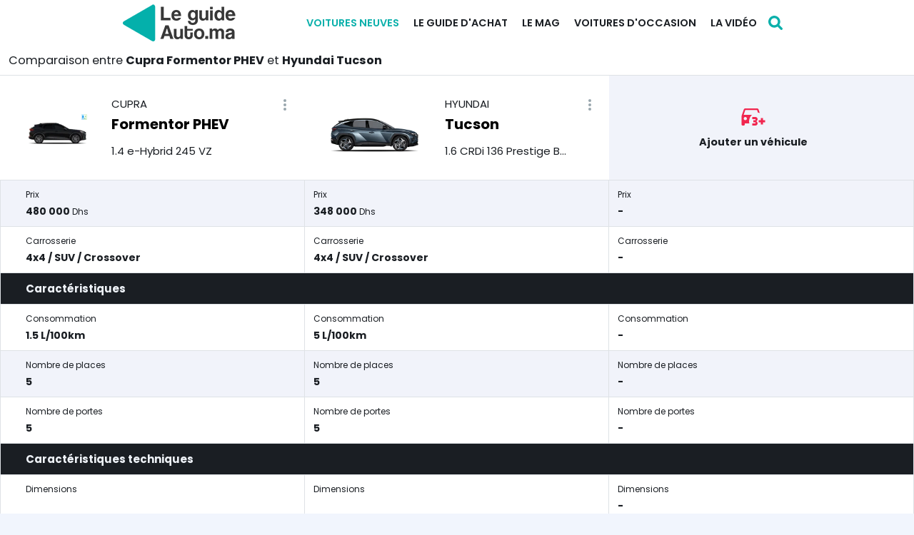

--- FILE ---
content_type: text/html; charset=UTF-8
request_url: https://www.leguideauto.ma/le-neuf/le-comparateur/cupra--formentor-phev/hyundai--tucson
body_size: 7635
content:
<!DOCTYPE html>
<html lang="fr" dir="ltr">
<head>
  <meta charset="utf-8">
  <meta name="viewport" content="width=device-width, initial-scale=1.0, maximum-scale=1.0, user-scalable=no">
  <meta http-equiv="X-UA-Compatible" content="IE=edge">
  <title>Comparez Cupra Formentor PHEV et Hyundai Tucson neuve Maroc</title>
  <meta name="apple-mobile-web-app-status-bar-style" content="black-translucent">
<meta name="apple-mobile-web-app-capable" content="yes">
<meta name="mobile-web-app-capable" content="yes">
<meta name="apple-mobile-web-app-title" content="Le Guide Auto Maroc">
<link rel="apple-touch-icon" sizes="180x180" href="/apple-touch-icon.png">
<link rel="icon" type="image/png" sizes="192x192" href="/android-chrome-192x192.png">
<link rel="icon" type="image/png" sizes="32x32" href="/favicon-32x32.png">
<link rel="icon" type="image/png" sizes="16x16" href="/favicon-16x16.png">
<link rel="shortcut icon" href="/favicon.ico">
<link rel="manifest" href="/site.webmanifest">
<link rel="mask-icon" href="/safari-pinned-tab.svg" color="#0ab0ab">
<meta name="application-name" content="Le Guide Auto Maroc">
<meta name="msapplication-TileColor" content="#ffffff">
<meta name="msapplication-config" content="/browserconfig.xml">
<meta name="theme-color" content="#0ab0ab">
<link rel="canonical" href="https://www.leguideauto.ma/le-neuf/le-comparateur/cupra--formentor-phev/hyundai--tucson">
<meta name="copyright" content="Copyright &copy; 2026 DILC Maroc. Tous droits réservés.">
<meta http-equiv="Content-language" content="fr-FR">
<meta name="publisher" content="DILC Maroc">
<meta name="robots" content="index,follow,all">
<meta name="facebook-domain-verification" content="40u0t0mt8w8id2oeycvru126rt9gzr" />
<meta name="msvalidate.01" content="1E7B7ADA7C58EEA3B05BFA98A4237081" />
<link rel="preconnect" href="https://fonts.googleapis.com">
<link rel="preconnect" href="https://fonts.gstatic.com" crossorigin>  <meta property="og:site_name" content="Le Guide Auto Maroc">
        <meta property="og:locale" content="fr_FR">
        <meta property="fb:app_id" content="302246595137812">
        <meta property="fb:admins" content="1519069245">
        <meta name="twitter:site" content="@leguideauto_ma">
        <meta name="twitter:creator" content="@leguideauto_ma"><meta name="description" content="Comparatif Cupra Formentor PHEV et Hyundai Tucson">
                <meta property="og:description" content="Comparatif Cupra Formentor PHEV et Hyundai Tucson">
                <meta name="twitter:description" content="Comparatif Cupra Formentor PHEV et Hyundai Tucson"><meta name="keywords" content="Test Drive, essai, voiture neuve, neuf, comparatif, prix neuf, voiture neuve maroc, comparatif, fiches techniques, neuf maroc, guide d'achat neuf."><meta property="og:type" content="website">
    <link href="/dist/css/style.1c18cd21.css" rel="stylesheet"><link href="https://fonts.googleapis.com/css2?family=Poppins:wght@300;400;600;700&display=swap" rel="stylesheet">
  <link rel="preconnect" href="https://i3lanate.com">
    <link href="/dist/css/compare.cc4ff17b.css" rel="stylesheet"><link href="/dist/css/car-dimensions.5cceda7e.css" rel="stylesheet">
  <!-- Google Tag Manager -->
<script type="4a36e6b35f0fdb11a98fd057-text/javascript">(function(w,d,s,l,i){w[l]=w[l]||[];w[l].push({'gtm.start':
new Date().getTime(),event:'gtm.js'});var f=d.getElementsByTagName(s)[0],
j=d.createElement(s),dl=l!='dataLayer'?'&l='+l:'';j.async=true;j.src=
'https://www.googletagmanager.com/gtm.js?id='+i+dl;f.parentNode.insertBefore(j,f);
})(window,document,'script','dataLayer','GTM-M6HBF43');</script>
<!-- End Google Tag Manager -->
</head>
<body id="app" class="sticky-disabled">
<!-- Google Tag Manager (noscript) -->
<noscript><iframe src="https://www.googletagmanager.com/ns.html?id=GTM-M6HBF43"
height="0" width="0" style="display:none;visibility:hidden"></iframe></noscript>
<!-- End Google Tag Manager (noscript) -->
<div class="mobile-menu">
  <div class="mobile-menu-header">
    <div class="mobile-menu-close">
      <svg class="icon-close js-menu-toggle"><use xlink:href="/sprite.svg?aa#close"></use></svg>
    </div>
  </div>
  <div class="mobile-menu-body"></div>
</div>

<div class="header-navbar-wrapper">
  <div class="header-navbar py-1">
    <div class="container d-flex justify-content-between align-items-center">
      <a href="/">
        <img src="/dist/img/logo-dark.webp" width="158" height="52" alt="Le Guide Auto Maroc">
      </a>
      <nav class="header-navigation" role="navigation">
        <div class="container d-flex align-items-center">
          <ul class="header-menu d-none d-lg-block"><li class="has-children" aria-haspopup="true"><a href="/le-neuf" class="nav-link active">Voitures neuves</a><ul class="dropdown"><li><a class="nav-link" href="/le-neuf/les-marques">Les marques automobiles</a></li><li><a class="nav-link" href="/le-neuf/les-promos">Les promotions</a></li><li><a class="nav-link" href="/le-neuf/les-concessionnaires">Les concessionnaires</a></li><li><a class="nav-link" href="/le-neuf/le-comparateur">Le comparateur</a></li><li><a class="nav-link" href="/le-neuf/quoi-de-neuf">Quoi de neuf</a></li></ul></li><li class="has-children" aria-haspopup="true"><a href="/le-guide-d-achat" class="nav-link">Le guide d'achat</a><ul class="dropdown"><li><a class="nav-link" href="/le-guide-d-achat/le-financement">Le financement</a></li><li><a class="nav-link" href="/le-guide-d-achat/l-assurance">L'assurance</a></li><li><a class="nav-link" href="/le-guide-d-achat/l-entretien-du-vehicule">L'entretien du véhicule</a></li><li><a class="nav-link" href="/le-guide-d-achat/les-voitures-electriques">Les voitures électriques</a></li></ul></li><li class="has-children" aria-haspopup="true"><a href="/le-mag" class="nav-link">Le mag</a><ul class="dropdown"><li><a class="nav-link" href="/le-mag/l-actualite">L'actualité</a></li><li><a class="nav-link" href="/le-mag/les-nouveautes">Les nouveautés</a></li><li><a class="nav-link" href="/le-mag/le-marche">Le marché</a></li><li><a class="nav-link" href="/le-mag/les-essais">Les essais</a></li></ul></li><li class="has-children" aria-haspopup="true"><a href="/voitures-occasion" class="nav-link">Voitures d'occasion</a><ul class="dropdown"><li><a class="nav-link" href="/voitures-occasion/annonces-des-professionnels">Annonces des professionnels</a></li></ul></li><li class="has-children" aria-haspopup="true"><a href="/la-video" class="nav-link">La vidéo</a><ul class="dropdown"><li><a class="nav-link" href="/la-video/l-actualite">L'actualité</a></li><li><a class="nav-link" href="/la-video/les-essais">Les essais</a></li><li><a class="nav-link" href="/la-video/les-nouveautes">Les nouveautés</a></li><li><a class="nav-link" href="/la-video/la-minute-auto">La Minute Auto</a></li><li><a class="nav-link" href="/la-video/le-test-buying">Le test buying</a></li></ul></li></ul>
          <a class="search-button ml-1" href="#" title="Recherche">
            <svg class="icon-search wh-20"><use xlink:href="/sprite.svg?aa#search"></use></svg>
          </a>
          <div class="d-block d-lg-none ml-md-0">
            <a href="#" class="header-menu-toggle js-menu-toggle"><span></span></a>
          </div>
        </div>
      </nav>
    </div>
  </div>
</div>

  <div class="bg-dark" style="height:64px;"></div>


        <section class="section-title bg-white py-2">
    <div class="container-fluid">
      <h1 class="h4 font-weight-normal mb-0">Comparaison entre <strong>Cupra Formentor PHEV</strong> et <strong>Hyundai Tucson</strong></h1>
    </div>
  </section>
  <div class="cars-comparison more-than-one-item with-empty-cell">
    <div class="has-sticky-header">
      <table class="table layout-auto cars-comparison-header">
        <thead>
        <tr class="cars-comparison-info">
                                <th class="position-relative align-middle p-0">
            <div class="compare-info">
              <section class="img-section">
                <a class="d-inline-block" href="https://www.leguideauto.ma/le-neuf/les-marques/cupra/formentor-phev/1-4-e-hybrid-245-vz/fiche-technique/BPU87EdN6Q" target="_blank">
                  <img class="lazyload" src="https://www.leguideauto.ma/contents/cars/pictures/2024/04/small/1OpniqyoXJmYwd0VK7AtrsxM2MV1ZkOMefM3YXvx.webp" data-src="https://www.leguideauto.ma/contents/cars/pictures/2024/04/medium/1OpniqyoXJmYwd0VK7AtrsxM2MV1ZkOMefM3YXvx.webp" alt="Cupra Formentor PHEV">
                </a>
              </section>
              <section class="meta-section">
                <h2 class="brand-name font-weight-normal">Cupra</h2>
                <h3 class="car-name">Formentor PHEV</h3>
                <h4 class="version-name font-weight-normal">1.4 e-Hybrid 245 VZ</h4>
              </section>
            </div>
            <section class="compare-info-dropdown-menu">
              <div class="dropdown">
                <a href="#" class="text-muted arrow-none dropdown-toggle" role="button" id="ddm-1-4-e-hybrid-245-vz" data-toggle="dropdown" aria-haspopup="false" aria-expanded="false">
                  <svg class="icon-dots-vertical wh-24"><use xlink:href="/sprite.svg?aa#dots-vertical"></use></svg>
                </a>
                <div class="dropdown-menu dropdown-menu-right dropdown-menu-animated" aria-labelledby="ddm-1-4-e-hybrid-245-vz">
                  <a class="dropdown-item change-comparison-button" href="#">
                    <svg class="icon-edit"><use xlink:href="/sprite.svg?aa#edit"></use></svg> Changer
                  </a>
                  <a class="dropdown-item" href="https://www.leguideauto.ma/le-neuf/les-marques/cupra/formentor-phev/1-4-e-hybrid-245-vz/fiche-technique/BPU87EdN6Q" target="_blank">
                    <svg class="icon-car-info"><use xlink:href="/sprite.svg?aa#car-info"></use></svg> Voir sa fiche
                  </a>
                                  </div>
              </div>
            </section>
          </th>
                                <th class="position-relative align-middle p-0">
            <div class="compare-info">
              <section class="img-section">
                <a class="d-inline-block" href="https://www.leguideauto.ma/le-neuf/les-marques/hyundai/tucson/1-6-crdi-136-prestige-bvm/fiche-technique/vRClPbsLyO" target="_blank">
                  <img class="lazyload" src="https://www.leguideauto.ma/contents/cars/pictures/2021/11/small/4980kIQ1PoWzKV5yHXd7IpdqZRVJ9Mk7IBewM5LK.webp" data-src="https://www.leguideauto.ma/contents/cars/pictures/2021/11/medium/4980kIQ1PoWzKV5yHXd7IpdqZRVJ9Mk7IBewM5LK.webp" alt="Hyundai Tucson">
                </a>
              </section>
              <section class="meta-section">
                <h2 class="brand-name font-weight-normal">Hyundai</h2>
                <h3 class="car-name">Tucson</h3>
                <h4 class="version-name font-weight-normal">1.6 CRDi 136 Prestige BVM</h4>
              </section>
            </div>
            <section class="compare-info-dropdown-menu">
              <div class="dropdown">
                <a href="#" class="text-muted arrow-none dropdown-toggle" role="button" id="ddm-1-6-crdi-136-prestige-bvm" data-toggle="dropdown" aria-haspopup="false" aria-expanded="false">
                  <svg class="icon-dots-vertical wh-24"><use xlink:href="/sprite.svg?aa#dots-vertical"></use></svg>
                </a>
                <div class="dropdown-menu dropdown-menu-right dropdown-menu-animated" aria-labelledby="ddm-1-6-crdi-136-prestige-bvm">
                  <a class="dropdown-item change-comparison-button" href="#">
                    <svg class="icon-edit"><use xlink:href="/sprite.svg?aa#edit"></use></svg> Changer
                  </a>
                  <a class="dropdown-item" href="https://www.leguideauto.ma/le-neuf/les-marques/hyundai/tucson/1-6-crdi-136-prestige-bvm/fiche-technique/vRClPbsLyO" target="_blank">
                    <svg class="icon-car-info"><use xlink:href="/sprite.svg?aa#car-info"></use></svg> Voir sa fiche
                  </a>
                                  </div>
              </div>
            </section>
          </th>
                              <th class="position-relative align-middle text-center d-none d-lg-table-cell">
            <a href="#" class="add-comparison-button w-100 d-inline-block p-2">
              <svg class="icon-car-3-plus text-danger wh-36"><use xlink:href="/sprite.svg?aa#car-3-plus"></use></svg>
              <div class="text-dark mt-1">Ajouter un véhicule</div>
            </a>
          </th>
                  </tr>
                <tr class="d-lg-none">
          <th colspan="2" class="p-0">
            <a href="#" class="add-comparison-button btn btn-danger btn-block shadow-none br-0">
              <svg class="icon-plus wh-18"><use xlink:href="/sprite.svg?aa#plus"></use></svg>
              <span>Ajouter un véhicule</span>
            </a>
          </th>
        </tr>
                </thead>
      </table>
      <table class="table layout-auto table-striped table-bordered head-hidden">
        <thead>
        <tr class="cars-comparison-info">
                                  <th class="position-relative align-middle p-0">
              <div class="compare-info">
                <section class="img-section">
                  <a class="d-inline-block" href="https://www.leguideauto.ma/le-neuf/les-marques/cupra/formentor-phev/1-4-e-hybrid-245-vz/fiche-technique/BPU87EdN6Q" target="_blank">
                    <img class="lazyload" src="https://www.leguideauto.ma/contents/cars/pictures/2024/04/small/1OpniqyoXJmYwd0VK7AtrsxM2MV1ZkOMefM3YXvx.webp" data-src="https://www.leguideauto.ma/contents/cars/pictures/2024/04/medium/1OpniqyoXJmYwd0VK7AtrsxM2MV1ZkOMefM3YXvx.webp" alt="Cupra Formentor PHEV">
                  </a>
                </section>
                <section class="meta-section">
                  <h2 class="brand-name font-weight-normal">Cupra</h2>
                  <h3 class="car-name">Formentor PHEV</h3>
                  <h4 class="version-name font-weight-normal">1.4 e-Hybrid 245 VZ</h4>
                </section>
              </div>
              <section class="compare-info-dropdown-menu">
                <div class="dropdown">
                  <a href="#" class="text-muted arrow-none dropdown-toggle" role="button" id="ddm_1-4-e-hybrid-245-vz" data-toggle="dropdown" aria-haspopup="false" aria-expanded="false">
                    <svg class="icon-dots-vertical wh-24"><use xlink:href="/sprite.svg?aa#dots-vertical"></use></svg>
                  </a>
                  <div class="dropdown-menu dropdown-menu-right dropdown-menu-animated" aria-labelledby="ddm_1-4-e-hybrid-245-vz">
                    <a class="dropdown-item change-comparison-button" href="#">
                      <svg class="icon-edit"><use xlink:href="/sprite.svg?aa#edit"></use></svg> Changer
                    </a>
                    <a class="dropdown-item" href="https://www.leguideauto.ma/le-neuf/les-marques/cupra/formentor-phev/1-4-e-hybrid-245-vz/fiche-technique/BPU87EdN6Q" target="_blank">
                      <svg class="icon-car-info"><use xlink:href="/sprite.svg?aa#car-info"></use></svg> Voir sa fiche
                    </a>
                                      </div>
                </div>
              </section>
            </th>
                                  <th class="position-relative align-middle p-0">
              <div class="compare-info">
                <section class="img-section">
                  <a class="d-inline-block" href="https://www.leguideauto.ma/le-neuf/les-marques/hyundai/tucson/1-6-crdi-136-prestige-bvm/fiche-technique/vRClPbsLyO" target="_blank">
                    <img class="lazyload" src="https://www.leguideauto.ma/contents/cars/pictures/2021/11/small/4980kIQ1PoWzKV5yHXd7IpdqZRVJ9Mk7IBewM5LK.webp" data-src="https://www.leguideauto.ma/contents/cars/pictures/2021/11/medium/4980kIQ1PoWzKV5yHXd7IpdqZRVJ9Mk7IBewM5LK.webp" alt="Hyundai Tucson">
                  </a>
                </section>
                <section class="meta-section">
                  <h2 class="brand-name font-weight-normal">Hyundai</h2>
                  <h3 class="car-name">Tucson</h3>
                  <h4 class="version-name font-weight-normal">1.6 CRDi 136 Prestige BVM</h4>
                </section>
              </div>
              <section class="compare-info-dropdown-menu">
                <div class="dropdown">
                  <a href="#" class="text-muted arrow-none dropdown-toggle" role="button" id="ddm_1-6-crdi-136-prestige-bvm" data-toggle="dropdown" aria-haspopup="false" aria-expanded="false">
                    <svg class="icon-dots-vertical wh-24"><use xlink:href="/sprite.svg?aa#dots-vertical"></use></svg>
                  </a>
                  <div class="dropdown-menu dropdown-menu-right dropdown-menu-animated" aria-labelledby="ddm_1-6-crdi-136-prestige-bvm">
                    <a class="dropdown-item change-comparison-button" href="#">
                      <svg class="icon-edit"><use xlink:href="/sprite.svg?aa#edit"></use></svg> Changer
                    </a>
                    <a class="dropdown-item" href="https://www.leguideauto.ma/le-neuf/les-marques/hyundai/tucson/1-6-crdi-136-prestige-bvm/fiche-technique/vRClPbsLyO" target="_blank">
                      <svg class="icon-car-info"><use xlink:href="/sprite.svg?aa#car-info"></use></svg> Voir sa fiche
                    </a>
                                      </div>
                </div>
              </section>
            </th>
                                <th class="position-relative align-middle text-center p-0 d-none d-lg-table-cell">
              <a href="#" class="add-comparison-button w-100 d-inline-block p-2">
                <svg class="icon-car-3-plus text-danger wh-36"><use xlink:href="/sprite.svg?aa#car-3-plus"></use></svg>
                <div class="text-dark mt-1">Ajouter un véhicule</div>
              </a>
            </th>
                  </tr>
                  <tr class="d-lg-none">
            <th colspan="2" class="p-0">
              <a href="#" class="add-comparison-button btn btn-danger btn-block shadow-none br-0">
                <svg class="icon-plus wh-18"><use xlink:href="/sprite.svg?aa#plus"></use></svg>
                <span>Ajouter un véhicule</span>
              </a>
            </th>
          </tr>
                </thead>
        <tbody>
                              <tr>
                              <td class="position-relative text-dark">
                  <div class="column-name mb-1">Prix</div>
                  <h3 class="column-value mb-0">480 000 <small>Dhs</small></h3>
                </td>
                              <td class="position-relative text-dark">
                  <div class="column-name mb-1">Prix</div>
                  <h3 class="column-value mb-0">348 000 <small>Dhs</small></h3>
                </td>
                              <td class="position-relative text-dark d-none d-lg-table-cell">
                  <div class="column-name mb-1">Prix</div>
                  <h3 class="column-value mb-0">-</h3>
                </td>
                          </tr>
                                        <tr>
                              <td class="position-relative text-dark">
                  <div class="column-name mb-1">Carrosserie</div>
                  <h3 class="column-value mb-0">4x4 / SUV / Crossover</h3>
                </td>
                              <td class="position-relative text-dark">
                  <div class="column-name mb-1">Carrosserie</div>
                  <h3 class="column-value mb-0">4x4 / SUV / Crossover</h3>
                </td>
                              <td class="position-relative text-dark d-none d-lg-table-cell">
                  <div class="column-name mb-1">Carrosserie</div>
                  <h3 class="column-value mb-0">-</h3>
                </td>
                          </tr>
                                        <tr class="column-section text-light bg-dark">
              <th colspan="3" scope="row" class="position-relative text-left">
                <h2 class="column-section-title mb-0">Caractéristiques</h2>
              </th>
            </tr>
                                        <tr>
                              <td class="position-relative text-dark">
                  <div class="column-name mb-1">Consommation</div>
                  <h3 class="column-value mb-0">1.5 L/100km</h3>
                </td>
                              <td class="position-relative text-dark">
                  <div class="column-name mb-1">Consommation</div>
                  <h3 class="column-value mb-0">5 L/100km</h3>
                </td>
                              <td class="position-relative text-dark d-none d-lg-table-cell">
                  <div class="column-name mb-1">Consommation</div>
                  <h3 class="column-value mb-0">-</h3>
                </td>
                          </tr>
                                        <tr>
                              <td class="position-relative text-dark">
                  <div class="column-name mb-1">Nombre de places</div>
                  <h3 class="column-value mb-0">5</h3>
                </td>
                              <td class="position-relative text-dark">
                  <div class="column-name mb-1">Nombre de places</div>
                  <h3 class="column-value mb-0">5</h3>
                </td>
                              <td class="position-relative text-dark d-none d-lg-table-cell">
                  <div class="column-name mb-1">Nombre de places</div>
                  <h3 class="column-value mb-0">-</h3>
                </td>
                          </tr>
                                        <tr>
                              <td class="position-relative text-dark">
                  <div class="column-name mb-1">Nombre de portes</div>
                  <h3 class="column-value mb-0">5</h3>
                </td>
                              <td class="position-relative text-dark">
                  <div class="column-name mb-1">Nombre de portes</div>
                  <h3 class="column-value mb-0">5</h3>
                </td>
                              <td class="position-relative text-dark d-none d-lg-table-cell">
                  <div class="column-name mb-1">Nombre de portes</div>
                  <h3 class="column-value mb-0">-</h3>
                </td>
                          </tr>
                                        <tr class="column-section text-light bg-dark">
              <th colspan="3" scope="row" class="position-relative text-left">
                <h2 class="column-section-title mb-0">Caractéristiques techniques</h2>
              </th>
            </tr>
                                        <tr>
                              <td class="position-relative text-dark">
                  <div class="column-name mb-1">Dimensions</div>
                  <h3 class="column-value mb-0"><div class="car-dimensions has-values">
          <div class="side-view">
            <span class="length">445 cm</span>
            <img src="https://www.leguideauto.ma/dist/img/theme/dimension-side-view.webp" class="image-view" alt="Vue latérale">
          </div>
          <div class="front-view">
            <span class="width">184 cm</span>
            <span class="height">152 cm</span>
            <img src="https://www.leguideauto.ma/dist/img/theme/dimension-front-view.webp" class="image-view" alt="Vue frontale">
          </div>
        </div></h3>
                </td>
                              <td class="position-relative text-dark">
                  <div class="column-name mb-1">Dimensions</div>
                  <h3 class="column-value mb-0"><div class="car-dimensions has-values">
          <div class="side-view">
            <span class="length">450 cm</span>
            <img src="https://www.leguideauto.ma/dist/img/theme/dimension-side-view.webp" class="image-view" alt="Vue latérale">
          </div>
          <div class="front-view">
            <span class="width">186 cm</span>
            <span class="height">165 cm</span>
            <img src="https://www.leguideauto.ma/dist/img/theme/dimension-front-view.webp" class="image-view" alt="Vue frontale">
          </div>
        </div></h3>
                </td>
                              <td class="position-relative text-dark d-none d-lg-table-cell">
                  <div class="column-name mb-1">Dimensions</div>
                  <h3 class="column-value mb-0">-</h3>
                </td>
                          </tr>
                                        <tr>
                              <td class="position-relative text-dark">
                  <div class="column-name mb-1">Empattement</div>
                  <h3 class="column-value mb-0">268 cm</h3>
                </td>
                              <td class="position-relative text-dark">
                  <div class="column-name mb-1">Empattement</div>
                  <h3 class="column-value mb-0">268 cm</h3>
                </td>
                              <td class="position-relative text-dark d-none d-lg-table-cell">
                  <div class="column-name mb-1">Empattement</div>
                  <h3 class="column-value mb-0">-</h3>
                </td>
                          </tr>
                                        <tr>
                              <td class="position-relative text-dark">
                  <div class="column-name mb-1">Volume du coffre</div>
                  <h3 class="column-value mb-0">345 litre</h3>
                </td>
                              <td class="position-relative text-dark">
                  <div class="column-name mb-1">Volume du coffre</div>
                  <h3 class="column-value mb-0">503 litre</h3>
                </td>
                              <td class="position-relative text-dark d-none d-lg-table-cell">
                  <div class="column-name mb-1">Volume du coffre</div>
                  <h3 class="column-value mb-0">-</h3>
                </td>
                          </tr>
                                        <tr class="column-section text-light bg-dark">
              <th colspan="3" scope="row" class="position-relative text-left">
                <h2 class="column-section-title mb-0">Motorisation &amp; Performances</h2>
              </th>
            </tr>
                                        <tr>
                              <td class="position-relative text-dark">
                  <div class="column-name mb-1">Moteur</div>
                  <h3 class="column-value mb-0">1.4 e-HYBRID 245 DSG6</h3>
                </td>
                              <td class="position-relative text-dark">
                  <div class="column-name mb-1">Moteur</div>
                  <h3 class="column-value mb-0">1.6 CRDi 136 BVM6</h3>
                </td>
                              <td class="position-relative text-dark d-none d-lg-table-cell">
                  <div class="column-name mb-1">Moteur</div>
                  <h3 class="column-value mb-0">-</h3>
                </td>
                          </tr>
                                        <tr>
                              <td class="position-relative text-dark">
                  <div class="column-name mb-1">Énergie</div>
                  <h3 class="column-value mb-0">Hybride</h3>
                </td>
                              <td class="position-relative text-dark">
                  <div class="column-name mb-1">Énergie</div>
                  <h3 class="column-value mb-0">Diesel</h3>
                </td>
                              <td class="position-relative text-dark d-none d-lg-table-cell">
                  <div class="column-name mb-1">Énergie</div>
                  <h3 class="column-value mb-0">-</h3>
                </td>
                          </tr>
                                        <tr>
                              <td class="position-relative text-dark">
                  <div class="column-name mb-1">Puissance fiscale</div>
                  <h3 class="column-value mb-0">11 cv</h3>
                </td>
                              <td class="position-relative text-dark">
                  <div class="column-name mb-1">Puissance fiscale</div>
                  <h3 class="column-value mb-0">6 cv</h3>
                </td>
                              <td class="position-relative text-dark d-none d-lg-table-cell">
                  <div class="column-name mb-1">Puissance fiscale</div>
                  <h3 class="column-value mb-0">-</h3>
                </td>
                          </tr>
                                        <tr>
                              <td class="position-relative text-dark">
                  <div class="column-name mb-1">Puissance maxi.</div>
                  <h3 class="column-value mb-0">245 ch</h3>
                </td>
                              <td class="position-relative text-dark">
                  <div class="column-name mb-1">Puissance maxi.</div>
                  <h3 class="column-value mb-0">136 ch</h3>
                </td>
                              <td class="position-relative text-dark d-none d-lg-table-cell">
                  <div class="column-name mb-1">Puissance maxi.</div>
                  <h3 class="column-value mb-0">-</h3>
                </td>
                          </tr>
                                        <tr>
                              <td class="position-relative text-dark">
                  <div class="column-name mb-1">Puissance Thermique</div>
                  <h3 class="column-value mb-0">-</h3>
                </td>
                              <td class="position-relative text-dark">
                  <div class="column-name mb-1">Puissance Thermique</div>
                  <h3 class="column-value mb-0">-</h3>
                </td>
                              <td class="position-relative text-dark d-none d-lg-table-cell">
                  <div class="column-name mb-1">Puissance Thermique</div>
                  <h3 class="column-value mb-0">-</h3>
                </td>
                          </tr>
                                        <tr>
                              <td class="position-relative text-dark">
                  <div class="column-name mb-1">Puissance Électrique</div>
                  <h3 class="column-value mb-0">-</h3>
                </td>
                              <td class="position-relative text-dark">
                  <div class="column-name mb-1">Puissance Électrique</div>
                  <h3 class="column-value mb-0">-</h3>
                </td>
                              <td class="position-relative text-dark d-none d-lg-table-cell">
                  <div class="column-name mb-1">Puissance Électrique</div>
                  <h3 class="column-value mb-0">-</h3>
                </td>
                          </tr>
                                        <tr>
                              <td class="position-relative text-dark">
                  <div class="column-name mb-1">Capacité de la batterie</div>
                  <h3 class="column-value mb-0">-</h3>
                </td>
                              <td class="position-relative text-dark">
                  <div class="column-name mb-1">Capacité de la batterie</div>
                  <h3 class="column-value mb-0">-</h3>
                </td>
                              <td class="position-relative text-dark d-none d-lg-table-cell">
                  <div class="column-name mb-1">Capacité de la batterie</div>
                  <h3 class="column-value mb-0">-</h3>
                </td>
                          </tr>
                                        <tr>
                              <td class="position-relative text-dark">
                  <div class="column-name mb-1">Autonomie maxi. Électrique</div>
                  <h3 class="column-value mb-0">-</h3>
                </td>
                              <td class="position-relative text-dark">
                  <div class="column-name mb-1">Autonomie maxi. Électrique</div>
                  <h3 class="column-value mb-0">-</h3>
                </td>
                              <td class="position-relative text-dark d-none d-lg-table-cell">
                  <div class="column-name mb-1">Autonomie maxi. Électrique</div>
                  <h3 class="column-value mb-0">-</h3>
                </td>
                          </tr>
                                        <tr>
                              <td class="position-relative text-dark">
                  <div class="column-name mb-1">Temps de charge</div>
                  <h3 class="column-value mb-0">-</h3>
                </td>
                              <td class="position-relative text-dark">
                  <div class="column-name mb-1">Temps de charge</div>
                  <h3 class="column-value mb-0">-</h3>
                </td>
                              <td class="position-relative text-dark d-none d-lg-table-cell">
                  <div class="column-name mb-1">Temps de charge</div>
                  <h3 class="column-value mb-0">-</h3>
                </td>
                          </tr>
                                        <tr>
                              <td class="position-relative text-dark">
                  <div class="column-name mb-1">Accélération (0 à 100Km/h)</div>
                  <h3 class="column-value mb-0">6.9 sec.</h3>
                </td>
                              <td class="position-relative text-dark">
                  <div class="column-name mb-1">Accélération (0 à 100Km/h)</div>
                  <h3 class="column-value mb-0">11 sec.</h3>
                </td>
                              <td class="position-relative text-dark d-none d-lg-table-cell">
                  <div class="column-name mb-1">Accélération (0 à 100Km/h)</div>
                  <h3 class="column-value mb-0">-</h3>
                </td>
                          </tr>
                                        <tr>
                              <td class="position-relative text-dark">
                  <div class="column-name mb-1">Couple maxi.</div>
                  <h3 class="column-value mb-0">400 Nm</h3>
                </td>
                              <td class="position-relative text-dark">
                  <div class="column-name mb-1">Couple maxi.</div>
                  <h3 class="column-value mb-0">1 Nm</h3>
                </td>
                              <td class="position-relative text-dark d-none d-lg-table-cell">
                  <div class="column-name mb-1">Couple maxi.</div>
                  <h3 class="column-value mb-0">-</h3>
                </td>
                          </tr>
                                        <tr>
                              <td class="position-relative text-dark">
                  <div class="column-name mb-1">Cylindrée</div>
                  <h3 class="column-value mb-0">1.368 cm³</h3>
                </td>
                              <td class="position-relative text-dark">
                  <div class="column-name mb-1">Cylindrée</div>
                  <h3 class="column-value mb-0">1.598 cm³</h3>
                </td>
                              <td class="position-relative text-dark d-none d-lg-table-cell">
                  <div class="column-name mb-1">Cylindrée</div>
                  <h3 class="column-value mb-0">-</h3>
                </td>
                          </tr>
                                        <tr>
                              <td class="position-relative text-dark">
                  <div class="column-name mb-1">Vitesse maxi.</div>
                  <h3 class="column-value mb-0">210 km/h</h3>
                </td>
                              <td class="position-relative text-dark">
                  <div class="column-name mb-1">Vitesse maxi.</div>
                  <h3 class="column-value mb-0">180 km/h</h3>
                </td>
                              <td class="position-relative text-dark d-none d-lg-table-cell">
                  <div class="column-name mb-1">Vitesse maxi.</div>
                  <h3 class="column-value mb-0">-</h3>
                </td>
                          </tr>
                                        <tr>
                              <td class="position-relative text-dark">
                  <div class="column-name mb-1">Boîte de vitesse</div>
                  <h3 class="column-value mb-0">Automatique 6 rapports à DSG 6</h3>
                </td>
                              <td class="position-relative text-dark">
                  <div class="column-name mb-1">Boîte de vitesse</div>
                  <h3 class="column-value mb-0">Manuelle 6 rapports</h3>
                </td>
                              <td class="position-relative text-dark d-none d-lg-table-cell">
                  <div class="column-name mb-1">Boîte de vitesse</div>
                  <h3 class="column-value mb-0">-</h3>
                </td>
                          </tr>
                                        <tr>
                              <td class="position-relative text-dark">
                  <div class="column-name mb-1">Emission CO<sub>2</sub></div>
                  <h3 class="column-value mb-0">31 g/km <span class="badge badge-pill" style="color:#ffffff;background-color:#009328">A</span></h3>
                </td>
                              <td class="position-relative text-dark">
                  <div class="column-name mb-1">Emission CO<sub>2</sub></div>
                  <h3 class="column-value mb-0">126 g/km <span class="badge badge-pill" style="color:#2f2e2e;background-color:#c6d300">C</span></h3>
                </td>
                              <td class="position-relative text-dark d-none d-lg-table-cell">
                  <div class="column-name mb-1">Emission CO<sub>2</sub></div>
                  <h3 class="column-value mb-0">-</h3>
                </td>
                          </tr>
                                        <tr class="column-section text-light bg-dark">
              <th colspan="3" scope="row" class="position-relative text-left">
                <h2 class="column-section-title mb-0">Équipements extérieurs</h2>
              </th>
            </tr>
                                        <tr>
                              <td class="position-relative text-dark">
                  <div class="column-name mb-1">Aide au stationnement</div>
                  <h3 class="column-value mb-0">Avant et arrière</h3>
                </td>
                              <td class="position-relative text-dark">
                  <div class="column-name mb-1">Aide au stationnement</div>
                  <h3 class="column-value mb-0">Arrière</h3>
                </td>
                              <td class="position-relative text-dark d-none d-lg-table-cell">
                  <div class="column-name mb-1">Aide au stationnement</div>
                  <h3 class="column-value mb-0">-</h3>
                </td>
                          </tr>
                                        <tr>
                              <td class="position-relative text-dark">
                  <div class="column-name mb-1">Phares antibrouillard</div>
                  <h3 class="column-value mb-0"><svg class="icon-check text-success wh-20"><use xlink:href="/sprite.svg?aa#check"></use></svg></h3>
                </td>
                              <td class="position-relative text-dark">
                  <div class="column-name mb-1">Phares antibrouillard</div>
                  <h3 class="column-value mb-0"><svg class="icon-check text-success wh-20"><use xlink:href="/sprite.svg?aa#check"></use></svg></h3>
                </td>
                              <td class="position-relative text-dark d-none d-lg-table-cell">
                  <div class="column-name mb-1">Phares antibrouillard</div>
                  <h3 class="column-value mb-0">-</h3>
                </td>
                          </tr>
                                        <tr>
                              <td class="position-relative text-dark">
                  <div class="column-name mb-1">Barres de toit</div>
                  <h3 class="column-value mb-0"><svg class="icon-check text-success wh-20"><use xlink:href="/sprite.svg?aa#check"></use></svg></h3>
                </td>
                              <td class="position-relative text-dark">
                  <div class="column-name mb-1">Barres de toit</div>
                  <h3 class="column-value mb-0"><svg class="icon-check text-success wh-20"><use xlink:href="/sprite.svg?aa#check"></use></svg></h3>
                </td>
                              <td class="position-relative text-dark d-none d-lg-table-cell">
                  <div class="column-name mb-1">Barres de toit</div>
                  <h3 class="column-value mb-0">-</h3>
                </td>
                          </tr>
                                        <tr>
                              <td class="position-relative text-dark">
                  <div class="column-name mb-1">Phares à LED</div>
                  <h3 class="column-value mb-0"><svg class="icon-check text-success wh-20"><use xlink:href="/sprite.svg?aa#check"></use></svg></h3>
                </td>
                              <td class="position-relative text-dark">
                  <div class="column-name mb-1">Phares à LED</div>
                  <h3 class="column-value mb-0"><svg class="icon-check text-success wh-20"><use xlink:href="/sprite.svg?aa#check"></use></svg></h3>
                </td>
                              <td class="position-relative text-dark d-none d-lg-table-cell">
                  <div class="column-name mb-1">Phares à LED</div>
                  <h3 class="column-value mb-0">-</h3>
                </td>
                          </tr>
                                        <tr>
                              <td class="position-relative text-dark">
                  <div class="column-name mb-1">Jantes aluminium</div>
                  <h3 class="column-value mb-0">19 pouces</h3>
                </td>
                              <td class="position-relative text-dark">
                  <div class="column-name mb-1">Jantes aluminium</div>
                  <h3 class="column-value mb-0">17 pouces</h3>
                </td>
                              <td class="position-relative text-dark d-none d-lg-table-cell">
                  <div class="column-name mb-1">Jantes aluminium</div>
                  <h3 class="column-value mb-0">-</h3>
                </td>
                          </tr>
                                        <tr>
                              <td class="position-relative text-dark">
                  <div class="column-name mb-1">Toit</div>
                  <h3 class="column-value mb-0">Panoramique ouvrant</h3>
                </td>
                              <td class="position-relative text-dark">
                  <div class="column-name mb-1">Toit</div>
                  <h3 class="column-value mb-0">Rigide (Standard)</h3>
                </td>
                              <td class="position-relative text-dark d-none d-lg-table-cell">
                  <div class="column-name mb-1">Toit</div>
                  <h3 class="column-value mb-0">-</h3>
                </td>
                          </tr>
                                        <tr>
                              <td class="position-relative text-dark">
                  <div class="column-name mb-1">Vitres sur-teintées</div>
                  <h3 class="column-value mb-0"><svg class="icon-check text-success wh-20"><use xlink:href="/sprite.svg?aa#check"></use></svg></h3>
                </td>
                              <td class="position-relative text-dark">
                  <div class="column-name mb-1">Vitres sur-teintées</div>
                  <h3 class="column-value mb-0"><svg class="icon-close text-danger wh-20"><use xlink:href="/sprite.svg?aa#close"></use></svg></h3>
                </td>
                              <td class="position-relative text-dark d-none d-lg-table-cell">
                  <div class="column-name mb-1">Vitres sur-teintées</div>
                  <h3 class="column-value mb-0">-</h3>
                </td>
                          </tr>
                                        <tr class="column-section text-light bg-dark">
              <th colspan="3" scope="row" class="position-relative text-left">
                <h2 class="column-section-title mb-0">Équipements intérieurs</h2>
              </th>
            </tr>
                                        <tr>
                              <td class="position-relative text-dark">
                  <div class="column-name mb-1">Système audio</div>
                  <h3 class="column-value mb-0">Radio, USB</h3>
                </td>
                              <td class="position-relative text-dark">
                  <div class="column-name mb-1">Système audio</div>
                  <h3 class="column-value mb-0">Radio MP3</h3>
                </td>
                              <td class="position-relative text-dark d-none d-lg-table-cell">
                  <div class="column-name mb-1">Système audio</div>
                  <h3 class="column-value mb-0">-</h3>
                </td>
                          </tr>
                                        <tr>
                              <td class="position-relative text-dark">
                  <div class="column-name mb-1">Écran tactile</div>
                  <h3 class="column-value mb-0"><svg class="icon-check text-success wh-20"><use xlink:href="/sprite.svg?aa#check"></use></svg></h3>
                </td>
                              <td class="position-relative text-dark">
                  <div class="column-name mb-1">Écran tactile</div>
                  <h3 class="column-value mb-0"><svg class="icon-check text-success wh-20"><use xlink:href="/sprite.svg?aa#check"></use></svg></h3>
                </td>
                              <td class="position-relative text-dark d-none d-lg-table-cell">
                  <div class="column-name mb-1">Écran tactile</div>
                  <h3 class="column-value mb-0">-</h3>
                </td>
                          </tr>
                                        <tr>
                              <td class="position-relative text-dark">
                  <div class="column-name mb-1">CarPlay - Android Auto</div>
                  <h3 class="column-value mb-0"><svg class="icon-check text-success wh-20"><use xlink:href="/sprite.svg?aa#check"></use></svg></h3>
                </td>
                              <td class="position-relative text-dark">
                  <div class="column-name mb-1">CarPlay - Android Auto</div>
                  <h3 class="column-value mb-0"><svg class="icon-close text-danger wh-20"><use xlink:href="/sprite.svg?aa#close"></use></svg></h3>
                </td>
                              <td class="position-relative text-dark d-none d-lg-table-cell">
                  <div class="column-name mb-1">CarPlay - Android Auto</div>
                  <h3 class="column-value mb-0">-</h3>
                </td>
                          </tr>
                                        <tr>
                              <td class="position-relative text-dark">
                  <div class="column-name mb-1">Tableau de bord digital</div>
                  <h3 class="column-value mb-0"><svg class="icon-check text-success wh-20"><use xlink:href="/sprite.svg?aa#check"></use></svg></h3>
                </td>
                              <td class="position-relative text-dark">
                  <div class="column-name mb-1">Tableau de bord digital</div>
                  <h3 class="column-value mb-0"><svg class="icon-close text-danger wh-20"><use xlink:href="/sprite.svg?aa#close"></use></svg></h3>
                </td>
                              <td class="position-relative text-dark d-none d-lg-table-cell">
                  <div class="column-name mb-1">Tableau de bord digital</div>
                  <h3 class="column-value mb-0">-</h3>
                </td>
                          </tr>
                                        <tr>
                              <td class="position-relative text-dark">
                  <div class="column-name mb-1">Sellerie</div>
                  <h3 class="column-value mb-0">Cuir</h3>
                </td>
                              <td class="position-relative text-dark">
                  <div class="column-name mb-1">Sellerie</div>
                  <h3 class="column-value mb-0">Tissu</h3>
                </td>
                              <td class="position-relative text-dark d-none d-lg-table-cell">
                  <div class="column-name mb-1">Sellerie</div>
                  <h3 class="column-value mb-0">-</h3>
                </td>
                          </tr>
                                        <tr>
                              <td class="position-relative text-dark">
                  <div class="column-name mb-1">Système de navigation GPS</div>
                  <h3 class="column-value mb-0"><svg class="icon-check text-success wh-20"><use xlink:href="/sprite.svg?aa#check"></use></svg></h3>
                </td>
                              <td class="position-relative text-dark">
                  <div class="column-name mb-1">Système de navigation GPS</div>
                  <h3 class="column-value mb-0"><svg class="icon-close text-danger wh-20"><use xlink:href="/sprite.svg?aa#close"></use></svg></h3>
                </td>
                              <td class="position-relative text-dark d-none d-lg-table-cell">
                  <div class="column-name mb-1">Système de navigation GPS</div>
                  <h3 class="column-value mb-0">-</h3>
                </td>
                          </tr>
                                        <tr class="column-section text-light bg-dark">
              <th colspan="3" scope="row" class="position-relative text-left">
                <h2 class="column-section-title mb-0">Équipements de sécurité</h2>
              </th>
            </tr>
                                        <tr>
                              <td class="position-relative text-dark">
                  <div class="column-name mb-1">ABS</div>
                  <h3 class="column-value mb-0"><svg class="icon-check text-success wh-20"><use xlink:href="/sprite.svg?aa#check"></use></svg></h3>
                </td>
                              <td class="position-relative text-dark">
                  <div class="column-name mb-1">ABS</div>
                  <h3 class="column-value mb-0"><svg class="icon-check text-success wh-20"><use xlink:href="/sprite.svg?aa#check"></use></svg></h3>
                </td>
                              <td class="position-relative text-dark d-none d-lg-table-cell">
                  <div class="column-name mb-1">ABS</div>
                  <h3 class="column-value mb-0">-</h3>
                </td>
                          </tr>
                                        <tr>
                              <td class="position-relative text-dark">
                  <div class="column-name mb-1">ESP</div>
                  <h3 class="column-value mb-0"><svg class="icon-check text-success wh-20"><use xlink:href="/sprite.svg?aa#check"></use></svg></h3>
                </td>
                              <td class="position-relative text-dark">
                  <div class="column-name mb-1">ESP</div>
                  <h3 class="column-value mb-0"><svg class="icon-check text-success wh-20"><use xlink:href="/sprite.svg?aa#check"></use></svg></h3>
                </td>
                              <td class="position-relative text-dark d-none d-lg-table-cell">
                  <div class="column-name mb-1">ESP</div>
                  <h3 class="column-value mb-0">-</h3>
                </td>
                          </tr>
                                        <tr>
                              <td class="position-relative text-dark">
                  <div class="column-name mb-1">Airbags</div>
                  <h3 class="column-value mb-0">7</h3>
                </td>
                              <td class="position-relative text-dark">
                  <div class="column-name mb-1">Airbags</div>
                  <h3 class="column-value mb-0">6</h3>
                </td>
                              <td class="position-relative text-dark d-none d-lg-table-cell">
                  <div class="column-name mb-1">Airbags</div>
                  <h3 class="column-value mb-0">-</h3>
                </td>
                          </tr>
                                        <tr>
                              <td class="position-relative text-dark">
                  <div class="column-name mb-1">Anti-patinage</div>
                  <h3 class="column-value mb-0"><svg class="icon-check text-success wh-20"><use xlink:href="/sprite.svg?aa#check"></use></svg></h3>
                </td>
                              <td class="position-relative text-dark">
                  <div class="column-name mb-1">Anti-patinage</div>
                  <h3 class="column-value mb-0"><svg class="icon-check text-success wh-20"><use xlink:href="/sprite.svg?aa#check"></use></svg></h3>
                </td>
                              <td class="position-relative text-dark d-none d-lg-table-cell">
                  <div class="column-name mb-1">Anti-patinage</div>
                  <h3 class="column-value mb-0">-</h3>
                </td>
                          </tr>
                                        <tr>
                              <td class="position-relative text-dark">
                  <div class="column-name mb-1">Aide au démarrage en côte</div>
                  <h3 class="column-value mb-0"><svg class="icon-check text-success wh-20"><use xlink:href="/sprite.svg?aa#check"></use></svg></h3>
                </td>
                              <td class="position-relative text-dark">
                  <div class="column-name mb-1">Aide au démarrage en côte</div>
                  <h3 class="column-value mb-0"><svg class="icon-check text-success wh-20"><use xlink:href="/sprite.svg?aa#check"></use></svg></h3>
                </td>
                              <td class="position-relative text-dark d-none d-lg-table-cell">
                  <div class="column-name mb-1">Aide au démarrage en côte</div>
                  <h3 class="column-value mb-0">-</h3>
                </td>
                          </tr>
                                        <tr>
                              <td class="position-relative text-dark">
                  <div class="column-name mb-1">Aide au freinage d'urgence</div>
                  <h3 class="column-value mb-0"><svg class="icon-check text-success wh-20"><use xlink:href="/sprite.svg?aa#check"></use></svg></h3>
                </td>
                              <td class="position-relative text-dark">
                  <div class="column-name mb-1">Aide au freinage d'urgence</div>
                  <h3 class="column-value mb-0"><svg class="icon-check text-success wh-20"><use xlink:href="/sprite.svg?aa#check"></use></svg></h3>
                </td>
                              <td class="position-relative text-dark d-none d-lg-table-cell">
                  <div class="column-name mb-1">Aide au freinage d'urgence</div>
                  <h3 class="column-value mb-0">-</h3>
                </td>
                          </tr>
                                        <tr>
                              <td class="position-relative text-dark">
                  <div class="column-name mb-1">Anti-démarrage électronique</div>
                  <h3 class="column-value mb-0"><svg class="icon-check text-success wh-20"><use xlink:href="/sprite.svg?aa#check"></use></svg></h3>
                </td>
                              <td class="position-relative text-dark">
                  <div class="column-name mb-1">Anti-démarrage électronique</div>
                  <h3 class="column-value mb-0"><svg class="icon-check text-success wh-20"><use xlink:href="/sprite.svg?aa#check"></use></svg></h3>
                </td>
                              <td class="position-relative text-dark d-none d-lg-table-cell">
                  <div class="column-name mb-1">Anti-démarrage électronique</div>
                  <h3 class="column-value mb-0">-</h3>
                </td>
                          </tr>
                                        <tr>
                              <td class="position-relative text-dark">
                  <div class="column-name mb-1">Détecteur d'angle mort</div>
                  <h3 class="column-value mb-0"><svg class="icon-close text-danger wh-20"><use xlink:href="/sprite.svg?aa#close"></use></svg></h3>
                </td>
                              <td class="position-relative text-dark">
                  <div class="column-name mb-1">Détecteur d'angle mort</div>
                  <h3 class="column-value mb-0"><svg class="icon-close text-danger wh-20"><use xlink:href="/sprite.svg?aa#close"></use></svg></h3>
                </td>
                              <td class="position-relative text-dark d-none d-lg-table-cell">
                  <div class="column-name mb-1">Détecteur d'angle mort</div>
                  <h3 class="column-value mb-0">-</h3>
                </td>
                          </tr>
                                        <tr>
                              <td class="position-relative text-dark">
                  <div class="column-name mb-1">Contrôle de pression de pneus</div>
                  <h3 class="column-value mb-0"><svg class="icon-check text-success wh-20"><use xlink:href="/sprite.svg?aa#check"></use></svg></h3>
                </td>
                              <td class="position-relative text-dark">
                  <div class="column-name mb-1">Contrôle de pression de pneus</div>
                  <h3 class="column-value mb-0"><svg class="icon-check text-success wh-20"><use xlink:href="/sprite.svg?aa#check"></use></svg></h3>
                </td>
                              <td class="position-relative text-dark d-none d-lg-table-cell">
                  <div class="column-name mb-1">Contrôle de pression de pneus</div>
                  <h3 class="column-value mb-0">-</h3>
                </td>
                          </tr>
                                        <tr>
                              <td class="position-relative text-dark">
                  <div class="column-name mb-1">Fixation ISOFIX</div>
                  <h3 class="column-value mb-0"><svg class="icon-check text-success wh-20"><use xlink:href="/sprite.svg?aa#check"></use></svg></h3>
                </td>
                              <td class="position-relative text-dark">
                  <div class="column-name mb-1">Fixation ISOFIX</div>
                  <h3 class="column-value mb-0"><svg class="icon-check text-success wh-20"><use xlink:href="/sprite.svg?aa#check"></use></svg></h3>
                </td>
                              <td class="position-relative text-dark d-none d-lg-table-cell">
                  <div class="column-name mb-1">Fixation ISOFIX</div>
                  <h3 class="column-value mb-0">-</h3>
                </td>
                          </tr>
                                        <tr class="column-section text-light bg-dark">
              <th colspan="3" scope="row" class="position-relative text-left">
                <h2 class="column-section-title mb-0">Équipements de confort</h2>
              </th>
            </tr>
                                        <tr>
                              <td class="position-relative text-dark">
                  <div class="column-name mb-1">Allumage auto. des feux</div>
                  <h3 class="column-value mb-0"><svg class="icon-check text-success wh-20"><use xlink:href="/sprite.svg?aa#check"></use></svg></h3>
                </td>
                              <td class="position-relative text-dark">
                  <div class="column-name mb-1">Allumage auto. des feux</div>
                  <h3 class="column-value mb-0"><svg class="icon-check text-success wh-20"><use xlink:href="/sprite.svg?aa#check"></use></svg></h3>
                </td>
                              <td class="position-relative text-dark d-none d-lg-table-cell">
                  <div class="column-name mb-1">Allumage auto. des feux</div>
                  <h3 class="column-value mb-0">-</h3>
                </td>
                          </tr>
                                        <tr>
                              <td class="position-relative text-dark">
                  <div class="column-name mb-1">Démarrage mains libres</div>
                  <h3 class="column-value mb-0"><svg class="icon-check text-success wh-20"><use xlink:href="/sprite.svg?aa#check"></use></svg></h3>
                </td>
                              <td class="position-relative text-dark">
                  <div class="column-name mb-1">Démarrage mains libres</div>
                  <h3 class="column-value mb-0"><svg class="icon-check text-success wh-20"><use xlink:href="/sprite.svg?aa#check"></use></svg></h3>
                </td>
                              <td class="position-relative text-dark d-none d-lg-table-cell">
                  <div class="column-name mb-1">Démarrage mains libres</div>
                  <h3 class="column-value mb-0">-</h3>
                </td>
                          </tr>
                                        <tr>
                              <td class="position-relative text-dark">
                  <div class="column-name mb-1">Bouton Start & Stop</div>
                  <h3 class="column-value mb-0"><svg class="icon-check text-success wh-20"><use xlink:href="/sprite.svg?aa#check"></use></svg></h3>
                </td>
                              <td class="position-relative text-dark">
                  <div class="column-name mb-1">Bouton Start & Stop</div>
                  <h3 class="column-value mb-0"><svg class="icon-check text-success wh-20"><use xlink:href="/sprite.svg?aa#check"></use></svg></h3>
                </td>
                              <td class="position-relative text-dark d-none d-lg-table-cell">
                  <div class="column-name mb-1">Bouton Start & Stop</div>
                  <h3 class="column-value mb-0">-</h3>
                </td>
                          </tr>
                                        <tr>
                              <td class="position-relative text-dark">
                  <div class="column-name mb-1">Climatisation</div>
                  <h3 class="column-value mb-0">Auto. Tri-zone</h3>
                </td>
                              <td class="position-relative text-dark">
                  <div class="column-name mb-1">Climatisation</div>
                  <h3 class="column-value mb-0">Manuelle</h3>
                </td>
                              <td class="position-relative text-dark d-none d-lg-table-cell">
                  <div class="column-name mb-1">Climatisation</div>
                  <h3 class="column-value mb-0">-</h3>
                </td>
                          </tr>
                                        <tr>
                              <td class="position-relative text-dark">
                  <div class="column-name mb-1">Direction assistée</div>
                  <h3 class="column-value mb-0"><svg class="icon-check text-success wh-20"><use xlink:href="/sprite.svg?aa#check"></use></svg></h3>
                </td>
                              <td class="position-relative text-dark">
                  <div class="column-name mb-1">Direction assistée</div>
                  <h3 class="column-value mb-0"><svg class="icon-check text-success wh-20"><use xlink:href="/sprite.svg?aa#check"></use></svg></h3>
                </td>
                              <td class="position-relative text-dark d-none d-lg-table-cell">
                  <div class="column-name mb-1">Direction assistée</div>
                  <h3 class="column-value mb-0">-</h3>
                </td>
                          </tr>
                                        <tr>
                              <td class="position-relative text-dark">
                  <div class="column-name mb-1">Détecteur de pluie</div>
                  <h3 class="column-value mb-0"><svg class="icon-check text-success wh-20"><use xlink:href="/sprite.svg?aa#check"></use></svg></h3>
                </td>
                              <td class="position-relative text-dark">
                  <div class="column-name mb-1">Détecteur de pluie</div>
                  <h3 class="column-value mb-0"><svg class="icon-close text-danger wh-20"><use xlink:href="/sprite.svg?aa#close"></use></svg></h3>
                </td>
                              <td class="position-relative text-dark d-none d-lg-table-cell">
                  <div class="column-name mb-1">Détecteur de pluie</div>
                  <h3 class="column-value mb-0">-</h3>
                </td>
                          </tr>
                                        <tr>
                              <td class="position-relative text-dark">
                  <div class="column-name mb-1">Fermeture centralisée</div>
                  <h3 class="column-value mb-0"><svg class="icon-check text-success wh-20"><use xlink:href="/sprite.svg?aa#check"></use></svg></h3>
                </td>
                              <td class="position-relative text-dark">
                  <div class="column-name mb-1">Fermeture centralisée</div>
                  <h3 class="column-value mb-0"><svg class="icon-check text-success wh-20"><use xlink:href="/sprite.svg?aa#check"></use></svg></h3>
                </td>
                              <td class="position-relative text-dark d-none d-lg-table-cell">
                  <div class="column-name mb-1">Fermeture centralisée</div>
                  <h3 class="column-value mb-0">-</h3>
                </td>
                          </tr>
                                        <tr>
                              <td class="position-relative text-dark">
                  <div class="column-name mb-1">Frein à main électrique</div>
                  <h3 class="column-value mb-0"><svg class="icon-check text-success wh-20"><use xlink:href="/sprite.svg?aa#check"></use></svg></h3>
                </td>
                              <td class="position-relative text-dark">
                  <div class="column-name mb-1">Frein à main électrique</div>
                  <h3 class="column-value mb-0"><svg class="icon-check text-success wh-20"><use xlink:href="/sprite.svg?aa#check"></use></svg></h3>
                </td>
                              <td class="position-relative text-dark d-none d-lg-table-cell">
                  <div class="column-name mb-1">Frein à main électrique</div>
                  <h3 class="column-value mb-0">-</h3>
                </td>
                          </tr>
                                        <tr>
                              <td class="position-relative text-dark">
                  <div class="column-name mb-1">Coffre électrique</div>
                  <h3 class="column-value mb-0"><svg class="icon-check text-success wh-20"><use xlink:href="/sprite.svg?aa#check"></use></svg></h3>
                </td>
                              <td class="position-relative text-dark">
                  <div class="column-name mb-1">Coffre électrique</div>
                  <h3 class="column-value mb-0"><svg class="icon-close text-danger wh-20"><use xlink:href="/sprite.svg?aa#close"></use></svg></h3>
                </td>
                              <td class="position-relative text-dark d-none d-lg-table-cell">
                  <div class="column-name mb-1">Coffre électrique</div>
                  <h3 class="column-value mb-0">-</h3>
                </td>
                          </tr>
                                        <tr>
                              <td class="position-relative text-dark">
                  <div class="column-name mb-1">Sièges électrique</div>
                  <h3 class="column-value mb-0"><svg class="icon-check text-success wh-20"><use xlink:href="/sprite.svg?aa#check"></use></svg></h3>
                </td>
                              <td class="position-relative text-dark">
                  <div class="column-name mb-1">Sièges électrique</div>
                  <h3 class="column-value mb-0"><svg class="icon-close text-danger wh-20"><use xlink:href="/sprite.svg?aa#close"></use></svg></h3>
                </td>
                              <td class="position-relative text-dark d-none d-lg-table-cell">
                  <div class="column-name mb-1">Sièges électrique</div>
                  <h3 class="column-value mb-0">-</h3>
                </td>
                          </tr>
                                        <tr>
                              <td class="position-relative text-dark">
                  <div class="column-name mb-1">Ordinateur de bord</div>
                  <h3 class="column-value mb-0"><svg class="icon-check text-success wh-20"><use xlink:href="/sprite.svg?aa#check"></use></svg></h3>
                </td>
                              <td class="position-relative text-dark">
                  <div class="column-name mb-1">Ordinateur de bord</div>
                  <h3 class="column-value mb-0"><svg class="icon-check text-success wh-20"><use xlink:href="/sprite.svg?aa#check"></use></svg></h3>
                </td>
                              <td class="position-relative text-dark d-none d-lg-table-cell">
                  <div class="column-name mb-1">Ordinateur de bord</div>
                  <h3 class="column-value mb-0">-</h3>
                </td>
                          </tr>
                                        <tr>
                              <td class="position-relative text-dark">
                  <div class="column-name mb-1">Régulateur de vitesse</div>
                  <h3 class="column-value mb-0"><svg class="icon-check text-success wh-20"><use xlink:href="/sprite.svg?aa#check"></use></svg></h3>
                </td>
                              <td class="position-relative text-dark">
                  <div class="column-name mb-1">Régulateur de vitesse</div>
                  <h3 class="column-value mb-0"><svg class="icon-check text-success wh-20"><use xlink:href="/sprite.svg?aa#check"></use></svg></h3>
                </td>
                              <td class="position-relative text-dark d-none d-lg-table-cell">
                  <div class="column-name mb-1">Régulateur de vitesse</div>
                  <h3 class="column-value mb-0">-</h3>
                </td>
                          </tr>
                                        <tr>
                              <td class="position-relative text-dark">
                  <div class="column-name mb-1">Rétroviseurs électriques</div>
                  <h3 class="column-value mb-0"><svg class="icon-close text-danger wh-20"><use xlink:href="/sprite.svg?aa#close"></use></svg></h3>
                </td>
                              <td class="position-relative text-dark">
                  <div class="column-name mb-1">Rétroviseurs électriques</div>
                  <h3 class="column-value mb-0"><svg class="icon-check text-success wh-20"><use xlink:href="/sprite.svg?aa#check"></use></svg></h3>
                </td>
                              <td class="position-relative text-dark d-none d-lg-table-cell">
                  <div class="column-name mb-1">Rétroviseurs électriques</div>
                  <h3 class="column-value mb-0">-</h3>
                </td>
                          </tr>
                                        <tr>
                              <td class="position-relative text-dark">
                  <div class="column-name mb-1">Rétroviseurs rabattables électriquement</div>
                  <h3 class="column-value mb-0"><svg class="icon-check text-success wh-20"><use xlink:href="/sprite.svg?aa#check"></use></svg></h3>
                </td>
                              <td class="position-relative text-dark">
                  <div class="column-name mb-1">Rétroviseurs rabattables électriquement</div>
                  <h3 class="column-value mb-0"><svg class="icon-check text-success wh-20"><use xlink:href="/sprite.svg?aa#check"></use></svg></h3>
                </td>
                              <td class="position-relative text-dark d-none d-lg-table-cell">
                  <div class="column-name mb-1">Rétroviseurs rabattables électriquement</div>
                  <h3 class="column-value mb-0">-</h3>
                </td>
                          </tr>
                                        <tr>
                              <td class="position-relative text-dark">
                  <div class="column-name mb-1">Vitres électriques</div>
                  <h3 class="column-value mb-0">Avant & arrière</h3>
                </td>
                              <td class="position-relative text-dark">
                  <div class="column-name mb-1">Vitres électriques</div>
                  <h3 class="column-value mb-0">Avant & arrière</h3>
                </td>
                              <td class="position-relative text-dark d-none d-lg-table-cell">
                  <div class="column-name mb-1">Vitres électriques</div>
                  <h3 class="column-value mb-0">-</h3>
                </td>
                          </tr>
                                        <tr>
                              <td class="position-relative text-dark">
                  <div class="column-name mb-1">Volant réglable</div>
                  <h3 class="column-value mb-0">En hauteur & profondeur</h3>
                </td>
                              <td class="position-relative text-dark">
                  <div class="column-name mb-1">Volant réglable</div>
                  <h3 class="column-value mb-0">En hauteur & profondeur</h3>
                </td>
                              <td class="position-relative text-dark d-none d-lg-table-cell">
                  <div class="column-name mb-1">Volant réglable</div>
                  <h3 class="column-value mb-0">-</h3>
                </td>
                          </tr>
                                        <tr>
                              <td class="position-relative text-dark">
                  <div class="column-name mb-1">Caméra de recul</div>
                  <h3 class="column-value mb-0"><svg class="icon-check text-success wh-20"><use xlink:href="/sprite.svg?aa#check"></use></svg></h3>
                </td>
                              <td class="position-relative text-dark">
                  <div class="column-name mb-1">Caméra de recul</div>
                  <h3 class="column-value mb-0"><svg class="icon-check text-success wh-20"><use xlink:href="/sprite.svg?aa#check"></use></svg></h3>
                </td>
                              <td class="position-relative text-dark d-none d-lg-table-cell">
                  <div class="column-name mb-1">Caméra de recul</div>
                  <h3 class="column-value mb-0">-</h3>
                </td>
                          </tr>
                                        <tr>
                              <td class="position-relative text-dark">
                  <div class="column-name mb-1">Follow-me Home</div>
                  <h3 class="column-value mb-0"><svg class="icon-check text-success wh-20"><use xlink:href="/sprite.svg?aa#check"></use></svg></h3>
                </td>
                              <td class="position-relative text-dark">
                  <div class="column-name mb-1">Follow-me Home</div>
                  <h3 class="column-value mb-0"><svg class="icon-check text-success wh-20"><use xlink:href="/sprite.svg?aa#check"></use></svg></h3>
                </td>
                              <td class="position-relative text-dark d-none d-lg-table-cell">
                  <div class="column-name mb-1">Follow-me Home</div>
                  <h3 class="column-value mb-0">-</h3>
                </td>
                          </tr>
                          </tbody>
      </table>
    </div>
  </div>
<footer class="bg-dark text-muted">
  <div class="footer-main pt-3">
    <div class="border-bottom">
      <div class="container">
        <div class="row"><div class="col-md-4 col-sm-6 mb-3"><h4 class="text-uppercase mb-2"><a href="/le-neuf" class="text-white">Voitures neuves</a></h4><ul class="list-unstyled"><li><a href="/le-neuf/les-marques">Les marques automobiles</a></li>
<li><a href="/le-neuf/les-promos">Les promotions</a></li>
<li><a href="/le-neuf/les-concessionnaires">Les concessionnaires</a></li>
<li><a href="/le-neuf/le-comparateur">Le comparateur</a></li>
<li><a href="/le-neuf/quoi-de-neuf">Quoi de neuf</a></li>
</ul></div><div class="col-md-4 col-sm-6 mb-3"><h4 class="text-uppercase mb-2"><a href="/le-guide-d-achat" class="text-white">Le guide d'achat</a></h4><ul class="list-unstyled"><li><a href="/le-guide-d-achat/le-financement">Le financement</a></li>
<li><a href="/le-guide-d-achat/l-assurance">L'assurance</a></li>
<li><a href="/le-guide-d-achat/l-entretien-du-vehicule">L'entretien du véhicule</a></li>
<li><a href="/le-guide-d-achat/les-voitures-electriques">Les voitures électriques</a></li>
</ul></div><div class="col-md-4 col-sm-6 mb-3"><h4 class="text-uppercase mb-2"><a href="/le-mag" class="text-white">Le mag</a></h4><ul class="list-unstyled"><li><a href="/le-mag/l-actualite">L'actualité</a></li>
<li><a href="/le-mag/les-nouveautes">Les nouveautés</a></li>
<li><a href="/le-mag/le-marche">Le marché</a></li>
<li><a href="/le-mag/les-essais">Les essais</a></li>
</ul></div><div class="col-md-4 col-sm-6 mb-3"><h4 class="text-uppercase mb-2"><a href="/voitures-occasion" class="text-white">Voitures d'occasion</a></h4><ul class="list-unstyled"><li><a href="/voitures-occasion/annonces-des-professionnels">Annonces des professionnels</a></li>
</ul></div><div class="col-md-4 col-sm-6 mb-3"><h4 class="text-uppercase mb-2"><a href="/la-video" class="text-white">La vidéo</a></h4><ul class="list-unstyled"><li><a href="/la-video/l-actualite">L'actualité</a></li>
<li><a href="/la-video/les-essais">Les essais</a></li>
<li><a href="/la-video/les-nouveautes">Les nouveautés</a></li>
<li><a href="/la-video/la-minute-auto">La Minute Auto</a></li>
<li><a href="/la-video/le-test-buying">Le test buying</a></li>
</ul></div><div class="col-md-4 col-sm-6 mb-3"><h4 class="text-uppercase mb-2"><a href="/ressources" class="text-white">Ressources</a></h4><ul class="list-unstyled"><li><a href="/ressources/nous-joindre">Nous joindre</a></li>
<li><a href="/ressources/notre-equipe">Notre équipe</a></li>
<li><a href="/ressources/a-propos">A propos</a></li>
<li><a href="/ressources/le-mag">Le mag</a></li>
<li><a href="/ressources/conditions-d-utilisation">Conditions d'utilisation</a></li>
</ul></div></div>
      </div>
    </div>
    <div class="border-bottom py-3">
      <div class="container">
        <div class="row">
          <div class="col-lg-6 mb-3">
            <div class="row">
              <div class="col-md-3 mb-2 text-center">
                <img class="footer-logo lazyload" src="/dist/img/logo-triangle.webp" data-src="/dist/img/logo-footer.webp" alt="Le Guide Auto Maroc">
              </div>
              <div class="col-md-9">
                <p>Le Guide auto est le point de repère par excellence du domaine automobile au Maroc.</p>
                <p>Il offre des news, des avis, des vidéos ainsi que tous les détails sur les nouveaux véhicules et les véhicules d'occasion sur le marché.</p>
              </div>
            </div>
          </div>
          <div class="col-lg-6">
            <h4 class="text-uppercase text-light mb-2">Rejoignez-nous sur les réseaux sociaux</h4>
            <ul class="socials list-unstyled list-inline">
              <li class="list-inline-item">
              <a href="https://web.facebook.com/leguideautomaroc" title="Facebook" target="_blank">
                <svg class="icon-facebook wh-36"><use xlink:href="/sprite.svg?aa#facebook"></use></svg>
              </a>
            </li><li class="list-inline-item">
              <a href="https://www.instagram.com/leguideautomaroc/" title="Instagram" target="_blank">
                <svg class="icon-instagram wh-36"><use xlink:href="/sprite.svg?aa#instagram"></use></svg>
              </a>
            </li><li class="list-inline-item">
              <a href="https://www.linkedin.com/company/leguideautomaroc/" title="Linkedin" target="_blank">
                <svg class="icon-linkedin wh-36"><use xlink:href="/sprite.svg?aa#linkedin"></use></svg>
              </a>
            </li><li class="list-inline-item">
              <a href="https://www.youtube.com/channel/UC8DNShq_vsyzpudpEDvYfhg" title="Youtube" target="_blank">
                <svg class="icon-youtube wh-36"><use xlink:href="/sprite.svg?aa#youtube"></use></svg>
              </a>
            </li>
            </ul>
          </div>
        </div>
      </div>
    </div>
  </div>
    <div class="border-bottom">
    <div class="container">
      <div class="p-2 text-center footer-links">
                  <a href="https://www.leguideauto.ma/ressources/nous-joindre" class="btn btn-sm">Nous joindre</a>
                  <a href="https://www.leguideauto.ma/ressources/notre-equipe" class="btn btn-sm">Notre équipe</a>
                  <a href="https://www.leguideauto.ma/ressources/a-propos" class="btn btn-sm">A propos</a>
                  <a href="https://www.leguideauto.ma/ressources/le-mag" class="btn btn-sm">Le mag</a>
                  <a href="https://www.leguideauto.ma/ressources/conditions-d-utilisation" class="btn btn-sm">Conditions d&#039;utilisation</a>
                  <a href="https://www.leguideauto.ma/ressources/conditions-generales-de-publication" class="btn btn-sm">Conditions générales de publication</a>
              </div>
    </div>
  </div>
    <div class="container fs-13">
    <div class="text-center py-2">
      Copyright &copy; 2026 <a href="/" class="text-primary">DILC Maroc</a>. Tous droits réservés.
    </div>
    <div class="text-secondary">
      Les prix affichés sur Le Guide Auto Maroc peuvent ne pas être corrects, malgré tous nos efforts pour nous assurer qu'ils soient corrects. D'éventuelles différences peuvent résulter de la date et de la durée de l'offre spéciale. Le Guide Auto Maroc s'efforce de corriger les informations incorrectes le plus rapidement possible, mais n'assume aucune responsabilité pour les erreurs qui se produisent.
    </div>
  </div>
</footer>
<div class="search-tool">
  <form action="#" class="search-form" method="get">
    <input class="form-control form-control-lg" autofocus="" type="text" name="q" autocomplete="off" placeholder="Rechercher de voitures neuves, d'occasion ou articles">
    <div class="search-icon"><svg class="icon-search wh-16"><use xlink:href="/sprite.svg?aa#search"></use></svg></div>
    <ul class="search-suggestions"></ul>
  </form>
</div>
<a id="back-to-top">
  <svg class="icon-chevron-up wh-24"><use xlink:href="/sprite.svg?aa#chevron-up"></use></svg>
</a>
<script src="https://code.jquery.com/jquery-3.7.1.min.js" type="4a36e6b35f0fdb11a98fd057-text/javascript"></script><script src="/dist/js/app.6beb12e1.js" type="4a36e6b35f0fdb11a98fd057-text/javascript"></script>
  <script src="/dist/js/public/public-comparisons-between.e6e789ac.js" type="4a36e6b35f0fdb11a98fd057-text/javascript"></script>
<script async src="https://i3lanate.com/www/delivery/asyncjs.php" type="4a36e6b35f0fdb11a98fd057-text/javascript"></script>
<script src="/cdn-cgi/scripts/7d0fa10a/cloudflare-static/rocket-loader.min.js" data-cf-settings="4a36e6b35f0fdb11a98fd057-|49" defer></script><script defer src="https://static.cloudflareinsights.com/beacon.min.js/vcd15cbe7772f49c399c6a5babf22c1241717689176015" integrity="sha512-ZpsOmlRQV6y907TI0dKBHq9Md29nnaEIPlkf84rnaERnq6zvWvPUqr2ft8M1aS28oN72PdrCzSjY4U6VaAw1EQ==" data-cf-beacon='{"version":"2024.11.0","token":"5bce9f3326f44eeb9119c84b5081e410","r":1,"server_timing":{"name":{"cfCacheStatus":true,"cfEdge":true,"cfExtPri":true,"cfL4":true,"cfOrigin":true,"cfSpeedBrain":true},"location_startswith":null}}' crossorigin="anonymous"></script>
</body>
</html>

--- FILE ---
content_type: text/javascript
request_url: https://www.leguideauto.ma/dist/js/app.6beb12e1.js
body_size: 17866
content:
!function(){var e,t,n,r,o,i={6058:function(e,t,n){"use strict";n.d(t,{F:function(){return o},snackbarNotify:function(){return i}});var r=n(9117);const o=(e={})=>{const t=(0,r.D9)({title:"Confirmation",content:"Êtes-vous sûr de vouloir effectuer cette action ?",icon:"warning",buttons:{cancel:{text:"Annuler",visible:!0,value:"cancel"},confirm:{text:"Je confirme",value:"confirm"}},closeOnClickOutside:!1,closeOnEsc:!1,dangerMode:!0},e);return t.content=a(t.content),n.e(158).then(n.t.bind(n,158,23)).then((({default:e})=>e(t)))},i=async(e={},t=!1)=>{const{default:o}=await n.e(8665).then(n.t.bind(n,8665,23)),i={text:"Opération effectuée avec succès.",actionText:"Fermer",backgroundColor:"#121519",pos:"bottom-right",customClass:null,width:"auto",showAction:!0,duration:5e3};!0===t&&(i.actionTextColor="#dc3545"),o.show((0,r.D9)(i,e))},a=(e,t="text-secondary")=>{const n=document.createElement("div");return n.innerHTML=e,n.className=t,n}},6364:function(e,t,n){"use strict";n.d(t,{$e:function(){return i},Mq:function(){return a},_3:function(){return o},wE:function(){return r}});const r=(e,t="")=>{const n=e.parentElement;if(""!==t&&null!==n.querySelector(t))return n.querySelector(t);let r=[],o=n.firstChild;for(;o;o=o.nextElementSibling)1===o.nodeType&&o!==e&&r.push(o);return r},o=(e,t=null)=>{let n=e.nextElementSibling;if(null===t)return n;let r=null;for(;n;){if(n.matches(t)){r=n;break}n=n.nextElementSibling}return r},i=e=>{e.length>0&&e.forEach((e=>e.disabled=!1))},a=e=>{e.length>0&&e.forEach((e=>e.disabled=!0))}},3220:function(e,t,n){"use strict";n.d(t,{$:function(){return C},$M:function(){return w},E9:function(){return B},Ex:function(){return m},IA:function(){return D},JU:function(){return E},Nl:function(){return A},R8:function(){return y},TZ:function(){return F},U0:function(){return h},Vb:function(){return c},Xm:function(){return v},fC:function(){return P},gq:function(){return g},hi:function(){return M},iZ:function(){return q},mL:function(){return b},nA:function(){return u},nw:function(){return d},uc:function(){return k},vj:function(){return N},wD:function(){return L},wF:function(){return j},xk:function(){return f}});var r=n(775),o=n(3846),i=n(6364),a=n(9117),s=n(6058),l=n(6665);const u=e=>{const t=e.querySelectorAll(".invalid-feedback"),n=e.querySelectorAll(".is-invalid");if(t.length>0)for(const e of t)e.remove();if(n.length>0)for(const e of n)e.classList.remove("is-invalid")},c=(e,t)=>{const n=e.closest(".form-group"),r=document.createElement("div");e.classList.add("is-invalid"),r.classList.add("invalid-feedback"),r.innerText=t,n.appendChild(r)},f=(e,t)=>{(0,a.Im)(t)||Object.entries(t).forEach((t=>{const n=e.querySelector("#"+t[0]);if(null!==n){const e=document.createElement("div");e.classList.add("invalid-feedback"),e.textContent=t[1].toString(),n.classList.add("is-invalid"),p(n,e)}}))},d=(e,t)=>{const n=e.closest(".input-group"),r=document.createElement("div");e.classList.add("is-invalid"),r.classList.add("invalid-feedback"),r.innerHTML=t,n.appendChild(r)},p=(e,t)=>{let n=null;const r=e.getAttribute("type");if("radio"===r||"checkbox"===r){const o=e.closest("[class*='checker-']");if(null!==o)o.parentElement.appendChild(t);else if("radio"===r){const t=e.closest(".selectgroup"),r=e.closest(".btn-group-toggle");null!==t?n=t:null!==r&&(n=r)}else if("checkbox"===r){const t=e.closest(".custom-switch");n=null!==t?t:e}}else e.parentElement.matches(".input-group")?n=e.parentElement:e.classList.contains("select2-hidden-accessible")?(n=(0,i._3)(e,"span"),n.classList.add("select2-has-error")):n=e;null!==n&&n.insertAdjacentElement("afterend",t)},h=(e,t)=>{const n=t[0],r=e[0];let o=null;const a=n.getAttribute("type");if("radio"===a||"checkbox"===a){const e=n.closest("[class*='checker-']");if(null!==e)e.parentElement.appendChild(r);else if("radio"===a){const e=n.closest(".selectgroup"),t=n.closest(".btn-group-toggle");null!==e?o=e:null!==t&&(o=t)}else if("checkbox"===a){const e=n.closest(".custom-switch");o=null!==e?e:n}}else n.parentElement.matches(".input-group")?o=n.parentElement:n.classList.contains("select2-hidden-accessible")?(o=(0,i._3)(n,"span"),o.classList.add("select2-has-error")):o=n;null!==o&&o.insertAdjacentElement("afterend",r)},m=(e,t=!1,n=!0)=>{const r=e.querySelectorAll("option:not(:first-child)");if(r.length>0)for(const e of r)e.remove();!0===t&&(e.disabled=!0),!0===n&&(0,l.Hl)(e,"change")},g=(e,t)=>{const n=t.map((e=>`<option value="${e.id}">${e.name||e.text}</option>`)).join("");e.insertAdjacentHTML("beforeend",n)},v=e=>{e.classList.add("custom-select-loading")},b=e=>{e.classList.remove("custom-select-loading")},y=(e,t="en cours...")=>{e.innerHTML=`<span class="spinner-border spinner-border-sm" role="status" aria-hidden="true"></span> ${t}`},w=(e,t)=>{e.innerHTML=t},E=()=>{const e=document.querySelectorAll("[data-password]");e.length>0&&e.forEach((e=>{e.addEventListener("click",(function(e){e.preventDefault();const t=(0,i.wE)(this,"input");"false"===this.dataset.password?(this.innerHTML=(0,o.Kk)("eye-off-outline"),t.setAttribute("type","text"),this.setAttribute("data-password","true")):(t.setAttribute("type","password"),this.setAttribute("data-password","false"),this.innerHTML=this.innerHTML=(0,o.Kk)("eye-outline"))}))}))},_=(e,t)=>{const n=void 0!==t&&t.length>0?new RegExp("^image/("+t.join("|")+")$"):/^image\/\w+$/;return!!e.type&&n.test(e.type)},x=(e,t)=>{const n={csv:"text/csv",doc:"application/msword",docx:"application/vnd.openxmlformats-officedocument.wordprocessingml.document",xls:"application/vnd.ms-excel",xlsx:"application/vnd.openxmlformats-officedocument.spreadsheetml.sheet",pdf:"application/pdf"},r=t.map((e=>{if(n.hasOwnProperty(e))return n[e]})).filter((e=>void 0!==e));console.log(r.join("|"));return new RegExp("^("+r.join("|")+")$").test(e.type)},O=(e,t)=>t>e.size,k=e=>{const t=document.querySelector(e).querySelectorAll("input[type=file]:not(.drop-files__fake)");let n=!0;for(const e of t){const t=JSON.parse(e.dataset.config.replaceAll("'",'"')),o=document.querySelector(`#${e.getAttribute("id")}-error`);if(e.files.length>0){const i=e.files[0];_(i,t.types)?O(i,t.size)||(c(o,`Veuillez choisir une image qui ne dépasse pas ${(0,r.z3)(t.size)} MB.`),n=!1):(c(o,`Vous devriez choisir une image de type : ${t.types.join(", ")}.`),n=!1)}else!0===t.required&&(c(o,"Cette photo est obligatoire."),n=!1)}return n},C=e=>{const t=document.querySelector(e).querySelectorAll("input[type=file]:not(.drop-files__fake)");let n=!0;if(t.length>0)for(const e of t){const t=JSON.parse(e.dataset.config.replaceAll("'",'"')),o=document.querySelector(`#${e.getAttribute("id")}-error`);if(e.files.length>0){const i=e.files[0];x(i,t.types)?O(i,t.size)||(c(o,`Veuillez choisir un fichier qui ne dépasse pas ${(0,r.z3)(t.size)} MB.`),n=!1):(c(o,`Vous devriez choisir un fichier de type : ${t.types.join(", ")}.`),n=!1)}else!0===t.required&&(c(o,"Ce document est obligatoire."),n=!1)}return n},S=(e,t)=>(e.element&&$(t).addClass($(e.element).attr("class")),e.name||e.text),T=(e,t)=>e.id?$(`<span class="">${S(e,t)}</span>`):S(e,t),L=(e,t)=>{const n={language:"fr",dir:"ltr",minimumInputLength:2,allowClear:!0,tags:!0,multiple:!0,tokenSeparators:[","],ajax:{dataType:"json",type:"POST",delay:50,cache:!0,data:e=>({q:e.term,page:e.page}),processResults:(e,t)=>(t.page=t.page||1,{results:e.items,pagination:{more:e.more}})},escapeMarkup:e=>e,templateResult:T,templateSelection:S,createTag:e=>{const t=e.term.trim();return""===t?null:{id:t+"|new",text:t,newTag:!0}}},r=(0,a.D9)(n,t);$(e).select2(r).on("select2:unselect",(function(e){e.params.originalEvent&&e.params.originalEvent.stopPropagation();const t=e.params.data.element;void 0!==t&&t.remove()}))},N=(e,t={})=>{const n={language:"fr",dir:"ltr",multiple:!0,closeOnSelect:!1,templateSelection:S,templateResult:e=>{if(!e.element)return e.name||e.text;const t=$(e.element),n=$("<span></span>");return n.addClass(t[0].className),n.text(e.name||e.text),n}};return $(e).select2((0,a.D9)(n,t)).on("select2:unselect",(function(e){e.params.originalEvent&&e.params.originalEvent.stopPropagation();const t=e.params.data.element;void 0!==t&&t.remove()}))},D=()=>{const e=document.querySelector("#newsletter-form");if(null===e)return;const t=e.querySelector('input[name="newsletter_email"]');null!==t&&$.isFunction($.fn.validate)&&$(e).validate({errorElement:"div",errorClass:"invalid-feedback",highlight:e=>e.classList.add("is-invalid"),unhighlight:function(e){if(e.classList.remove("is-invalid"),e.classList.contains("select2-hidden-accessible")){const t=(0,i._3)(e,"span");null!==t&&t.classList.remove("select2-has-error")}},errorPlacement:h,rules:{newsletter_email:{required:!0,email:!0}},submitHandler:async(e,r)=>{r.preventDefault(),u(e);const{Client:o}=await n.e(8932).then(n.bind(n,8932)),i=new o,a=await i.post("newsletter/souscription",{email:t.value}),{snackbarNotify:s}=await Promise.resolve().then(n.bind(n,6058));await s({pos:"top-center",text:a.message,duration:6e3},a.error)}})};function j(e,t){t.preventDefault();const n=e.modal,r=e.form,o=e.request;if(u(r),$(r).valid()){const l=t.currentTarget,u=l.innerHTML,c=(0,a.Ry)(r),d=e.uri;(0,a.gD)(e,"id")&&(c.id=e.id.toString()),(0,a.gD)(e,"items")&&(c.items=e.items),y(l),(0,i.Mq)([l]),o.post(d,c).then((async t=>{(0,i.$e)([l]),w(l,u);let r={};!1===t.error?($(n).modal("toggle"),r.text=t.message,r.onClose=()=>{e.callback()},await(0,s.snackbarNotify)(r,t.error)):(0,a.gD)(t,"validation")?f(n,t.validation):(0,a.gD)(t,"message")&&($(n).modal("toggle"),r.text=t.message,await(0,s.snackbarNotify)(r,t.error))})).catch((()=>{(0,i.$e)([l]),w(l,u)}))}}const A=(e,t)=>{const n=document.querySelector(e);null!==n&&n.addEventListener("click",(function(e){e.preventDefault(),this.classList.contains(t)?this.innerText="Plus de filtres":this.innerText="Moins de filtres",this.classList.toggle(t)}))},M=(e,t)=>{const n=document.querySelector(e);null!==n&&n.addEventListener("click",(function(e){e.preventDefault(),this.classList.contains("text-danger")&&(window.location="string"==typeof t?(0,o.$_)(t):t.action)}))},P=async(e,t={})=>{const{TsRangeSlider:r}=await n.e(4214).then(n.bind(n,4214));return new r(e,(0,a.D9)({grid:!1,skin:"round",valuesSeparator:" — "},t))},F=async function(e,t,r){const o=r.currentTarget.value;if(m(e,!0),""!==o){v(e);const{Client:r}=await n.e(8932).then(n.bind(n,8932)),i=new r,a=await i.post(t,{b:o});g(e,a),e.disabled=!1,b(e)}},q=e=>{e.addEventListener("keydown",(e=>{if(" "!==e.key&&"Space"!==e.code&&"ArrowLeft"!==e.key&&"ArrowRight"!==e.key&&"Backspace"!==e.key&&9!==e.keyCode&&(e.keyCode<48||e.keyCode>57))return e.preventDefault(),!1})),e.addEventListener("input",(function(){""!==this.value&&(this.value=(0,r.ZV)(this.value))}))};async function B(){const e=document.querySelector("#position"),t=this;if(null!==e){if(""===t.value)return void(e.value="");if(""===e.value)if(navigator.geolocation){const n=document.querySelector(".submit-button");n.disabled=!0,v(t),navigator.geolocation.getCurrentPosition((function(r){e.value=`${r.coords.latitude} ${r.coords.longitude}`,b(t),n.disabled=!1}),(async function(){b(t),n.disabled=!1,t.value="",e.value="",await(0,s.snackbarNotify)({text:"Impossible de récupérer votre position.",pos:"bottom-center",duration:6e3},!0)}),{timeout:2e4})}else await(0,s.snackbarNotify)({text:"La Géolocalisation n'est pas supportée par votre navigateur.",pos:"bottom-center",duration:6e3},!0)}}},6665:function(e,t,n){"use strict";n.d(t,{$1:function(){return u},Hl:function(){return f},Lg:function(){return l},Sg:function(){return d},ZB:function(){return s},hO:function(){return c},nF:function(){return a},sg:function(){return i}});var r=n(1461),o=n(9117);const i=(e,t=300)=>{let n;return function(){const r=arguments,o=this;clearTimeout(n),n=setTimeout((()=>{e.apply(o,r)}),t)}},a=(e,t)=>{let n=!1,r=null;function o(){null==r?n=!1:(e(...r),r=null,setTimeout(o,t))}return(...i)=>{n?r=i:(e(...i),n=!0,setTimeout(o,t))}},s=(e,t)=>{(0,r.Su)(e)&&(0,r.Su)(t)&&(t=(0,o.Gv)(t)?JSON.stringify(t):t,localStorage.setItem(e,t))},l=e=>{const t=localStorage.getItem(e);if(t){const[e,n]=(0,o.jD)(t);return e?t:n}return null},u=e=>localStorage.removeItem(e),c=(e,t,n=document.querySelector("body"))=>{const r=new MutationObserver((()=>{e&&t(r)}));r.observe(n,{childList:!0,subtree:!0})},f=(e,t)=>{const n=new Event(t);e.dispatchEvent(n)},d=(e,t=500)=>{const n=window.scrollY;let r=null;e=+e,t=+t,window.requestAnimationFrame((function o(i){r=r||i;const a=i-r;n<e?window.scrollTo(0,(e-n)*a/t+n):window.scrollTo(0,n-(n-e)*a/t),a<t?window.requestAnimationFrame(o):window.scrollTo(0,e)}))}},775:function(e,t,n){"use strict";n.d(t,{ZV:function(){return r},z3:function(){return o}});const r=(e,t=0,n=".",r=" ")=>{let o=(e+"").replace(/[^0-9+\-Ee.]/g,"");const i=isFinite(+o)?+o:0;let a=(t?((e,t)=>{const n=Math.pow(10,t);return""+(Math.round(e*n)/n).toFixed(t)})(i,t):""+Math.round(i)).split(".");return a[0].length>3&&(a[0]=a[0].replace(/\B(?=(?:\d{3})+(?!\d))/g,r)),(a[1]||"").length<t&&(a[1]=a[1]||"",a[1]+=new Array(t-a[1].length+1).join("0")),a.join(n)},o=(e,t=2,n="b")=>{if(0===e)return"0 Bytes";const r="o"===n?e/8:e,o=t<0?0:t,i=Math.floor(Math.log(r)/Math.log(1024));return parseFloat((r/Math.pow(1024,i)).toFixed(o))+" "+["Bytes","KB","MB","GB","TB","PB","EB","ZB","YB"][i]}},9117:function(e,t,n){"use strict";n.d(t,{D9:function(){return l},Gv:function(){return r},Im:function(){return o},Ry:function(){return c},YD:function(){return s},gD:function(){return i},jD:function(){return u},li:function(){return a}});const r=e=>e&&"object"==typeof e&&!Array.isArray(e),o=e=>!r(e)||0===Object.keys(e).length,i=(e,t)=>e.hasOwnProperty(t),a=(e,t)=>{if(t.length>0)for(const n of t)s(e,n)},s=(e,t)=>{r(e)&&i(e,t)&&delete e[t]},l=(e,t)=>{if(r(e)&&r(t))for(const n in t)r(t[n])?(e[n]||Object.assign(e,{[n]:{}}),l(e[n],t[n])):Object.assign(e,{[n]:t[n]});return e},u=e=>{try{return[null,JSON.parse(e)]}catch(e){return[e]}},c=e=>Object.fromEntries(new FormData(e))},8999:function(e,t,n){"use strict";n.d(t,{Kq:function(){return i},ZI:function(){return o},eu:function(){return r}});const r=(e,t)=>{const n=Array.from(e),r=n.findIndex((e=>e!==t)),o=n.reverse().findIndex((e=>e!==t));return-1===r&&-1===o?"":e.substring(r,e.length-o)},o=()=>{const e=navigator.userAgent||navigator.vendor||window.opera;return/(tablet|ipad|playbook|silk)|(android(?!.*mobi))/i.test(e)?"tablet":/Mobile|iP(hone|od|ad)|Android|BlackBerry|IEMobile|Kindle|Silk-Accelerated|(hpw|web)OS|Opera M(obi|ini)/.test(e)?"mobile":"desktop"},i=e=>{const t=document.createElement("div");return t.innerHTML=e,t.textContent||t.innerText}},3846:function(e,t,n){"use strict";n.d(t,{$_:function(){return a},Kk:function(){return c},_0:function(){return u},iQ:function(){return s},mN:function(){return f},manifest:function(){return d},sf:function(){return l}});var r=n(8999),o=n(9117);const i=()=>window.location,a=(e="")=>i().protocol+"//"+i().hostname+"/"+e,s=(e="")=>{let t=document.getElementById("prefix");return t=null!==t?t.value:"",a(t+e)},l=(e,t="")=>-1!==(t=""!==t?t:a(window.location.pathname+window.location.search)).split("/").indexOf(e),u=()=>(0,r.eu)(i().pathname,"/").split("/"),c=(e,t={})=>`<svg class="icon-${e}${(0,o.gD)(t,"className")?" "+t.className:""}"${(0,o.gD)(t,"attr")?" "+t.attr:""}><use xlink:href="/sprite.svg?aa#${e}"></use></svg>`,f=(e,t={})=>`<svg class="icon-${e}${(0,o.gD)(t,"className")?" "+t.className:""}"${(0,o.gD)(t,"attr")?" "+t.attr:""}><use xlink:href="/status.svg?aa#${e}"></use></svg>`,d=async()=>{const{Client:e}=await n.e(8932).then(n.bind(n,8932));return(new e).get("/dist/manifest.json")}},1461:function(e,t,n){"use strict";n.d(t,{Su:function(){return r},oJ:function(){return i}});const r=e=>!!e,o=e=>/^(?:(?:https?|ftp):\/\/)(?:\S+(?::\S*)?@)?(?:(?!(?:10|127)(?:\.\d{1,3}){3})(?!(?:169\.254|192\.168)(?:\.\d{1,3}){2})(?!172\.(?:1[6-9]|2\d|3[0-1])(?:\.\d{1,3}){2})(?:[1-9]\d?|1\d\d|2[01]\d|22[0-3])(?:\.(?:1?\d{1,2}|2[0-4]\d|25[0-5])){2}(?:\.(?:[1-9]\d?|1\d\d|2[0-4]\d|25[0-4]))|(?:(?:[a-z\u00a1-\uffff0-9]-*)*[a-z\u00a1-\uffff0-9]+)(?:\.(?:[a-z\u00a1-\uffff0-9]-*)*[a-z\u00a1-\uffff0-9]+)*(?:\.(?:[a-z\u00a1-\uffff]{2,}))\.?)(?::\d{2,5})?(?:[/?#]\S*)?$/i.test(e),i=e=>{if(""!==e){const t=e.split("\n");for(let e=0;e<t.length;e++)if(!o(t[e]))return!1}return!0}},6484:function(e,t,n){e.exports=function(e,t){"use strict";function n(e){return e&&"object"==typeof e&&"default"in e?e:{default:e}}var r=n(e),o=n(t);function i(e,t){for(var n=0;n<t.length;n++){var r=t[n];r.enumerable=r.enumerable||!1,r.configurable=!0,"value"in r&&(r.writable=!0),Object.defineProperty(e,r.key,r)}}function a(e,t,n){return t&&i(e.prototype,t),n&&i(e,n),Object.defineProperty(e,"prototype",{writable:!1}),e}var s="alert",l="4.6.2",u="bs.alert",c="."+u,f=".data-api",d=r.default.fn[s],p="alert",h="fade",m="show",g="close"+c,v="closed"+c,b="click"+c+f,y='[data-dismiss="alert"]',w=function(){function e(e){this._element=e}var t=e.prototype;return t.close=function(e){var t=this._element;e&&(t=this._getRootElement(e)),this._triggerCloseEvent(t).isDefaultPrevented()||this._removeElement(t)},t.dispose=function(){r.default.removeData(this._element,u),this._element=null},t._getRootElement=function(e){var t=o.default.getSelectorFromElement(e),n=!1;return t&&(n=document.querySelector(t)),n||(n=r.default(e).closest("."+p)[0]),n},t._triggerCloseEvent=function(e){var t=r.default.Event(g);return r.default(e).trigger(t),t},t._removeElement=function(e){var t=this;if(r.default(e).removeClass(m),r.default(e).hasClass(h)){var n=o.default.getTransitionDurationFromElement(e);r.default(e).one(o.default.TRANSITION_END,(function(n){return t._destroyElement(e,n)})).emulateTransitionEnd(n)}else this._destroyElement(e)},t._destroyElement=function(e){r.default(e).detach().trigger(v).remove()},e._jQueryInterface=function(t){return this.each((function(){var n=r.default(this),o=n.data(u);o||(o=new e(this),n.data(u,o)),"close"===t&&o[t](this)}))},e._handleDismiss=function(e){return function(t){t&&t.preventDefault(),e.close(this)}},a(e,null,[{key:"VERSION",get:function(){return l}}]),e}();return r.default(document).on(b,y,w._handleDismiss(new w)),r.default.fn[s]=w._jQueryInterface,r.default.fn[s].Constructor=w,r.default.fn[s].noConflict=function(){return r.default.fn[s]=d,w._jQueryInterface},w}(n(1669),n(8540))},2453:function(e,t,n){e.exports=function(e,t,n){"use strict";function r(e){return e&&"object"==typeof e&&"default"in e?e:{default:e}}var o=r(e),i=r(t),a=r(n);function s(e,t){for(var n=0;n<t.length;n++){var r=t[n];r.enumerable=r.enumerable||!1,r.configurable=!0,"value"in r&&(r.writable=!0),Object.defineProperty(e,r.key,r)}}function l(e,t,n){return t&&s(e.prototype,t),n&&s(e,n),Object.defineProperty(e,"prototype",{writable:!1}),e}function u(){return u=Object.assign?Object.assign.bind():function(e){for(var t=1;t<arguments.length;t++){var n=arguments[t];for(var r in n)Object.prototype.hasOwnProperty.call(n,r)&&(e[r]=n[r])}return e},u.apply(this,arguments)}var c="dropdown",f="4.6.2",d="bs.dropdown",p="."+d,h=".data-api",m=o.default.fn[c],g=27,v=32,b=9,y=38,w=40,E=3,_=new RegExp(y+"|"+w+"|"+g),x="disabled",O="show",k="dropup",C="dropright",S="dropleft",T="dropdown-menu-right",L="position-static",N="hide"+p,D="hidden"+p,j="show"+p,A="shown"+p,M="click"+p,P="click"+p+h,F="keydown"+p+h,q="keyup"+p+h,B='[data-toggle="dropdown"]',$=".dropdown form",I=".dropdown-menu",H=".navbar-nav",R=".dropdown-menu .dropdown-item:not(.disabled):not(:disabled)",z="top-start",W="top-end",V="bottom-start",U="bottom-end",Q="right-start",Y="left-start",J={offset:0,flip:!0,boundary:"scrollParent",reference:"toggle",display:"dynamic",popperConfig:null},K={offset:"(number|string|function)",flip:"boolean",boundary:"(string|element)",reference:"(string|element)",display:"string",popperConfig:"(null|object)"},G=function(){function e(e,t){this._element=e,this._popper=null,this._config=this._getConfig(t),this._menu=this._getMenuElement(),this._inNavbar=this._detectNavbar(),this._addEventListeners()}var t=e.prototype;return t.toggle=function(){if(!this._element.disabled&&!o.default(this._element).hasClass(x)){var t=o.default(this._menu).hasClass(O);e._clearMenus(),t||this.show(!0)}},t.show=function(t){if(void 0===t&&(t=!1),!(this._element.disabled||o.default(this._element).hasClass(x)||o.default(this._menu).hasClass(O))){var n={relatedTarget:this._element},r=o.default.Event(j,n),s=e._getParentFromElement(this._element);if(o.default(s).trigger(r),!r.isDefaultPrevented()){if(!this._inNavbar&&t){if(void 0===i.default)throw new TypeError("Bootstrap's dropdowns require Popper (https://popper.js.org)");var l=this._element;"parent"===this._config.reference?l=s:a.default.isElement(this._config.reference)&&(l=this._config.reference,void 0!==this._config.reference.jquery&&(l=this._config.reference[0])),"scrollParent"!==this._config.boundary&&o.default(s).addClass(L),this._popper=new i.default(l,this._menu,this._getPopperConfig())}"ontouchstart"in document.documentElement&&0===o.default(s).closest(H).length&&o.default(document.body).children().on("mouseover",null,o.default.noop),this._element.focus(),this._element.setAttribute("aria-expanded",!0),o.default(this._menu).toggleClass(O),o.default(s).toggleClass(O).trigger(o.default.Event(A,n))}}},t.hide=function(){if(!this._element.disabled&&!o.default(this._element).hasClass(x)&&o.default(this._menu).hasClass(O)){var t={relatedTarget:this._element},n=o.default.Event(N,t),r=e._getParentFromElement(this._element);o.default(r).trigger(n),n.isDefaultPrevented()||(this._popper&&this._popper.destroy(),o.default(this._menu).toggleClass(O),o.default(r).toggleClass(O).trigger(o.default.Event(D,t)))}},t.dispose=function(){o.default.removeData(this._element,d),o.default(this._element).off(p),this._element=null,this._menu=null,null!==this._popper&&(this._popper.destroy(),this._popper=null)},t.update=function(){this._inNavbar=this._detectNavbar(),null!==this._popper&&this._popper.scheduleUpdate()},t._addEventListeners=function(){var e=this;o.default(this._element).on(M,(function(t){t.preventDefault(),t.stopPropagation(),e.toggle()}))},t._getConfig=function(e){return e=u({},this.constructor.Default,o.default(this._element).data(),e),a.default.typeCheckConfig(c,e,this.constructor.DefaultType),e},t._getMenuElement=function(){if(!this._menu){var t=e._getParentFromElement(this._element);t&&(this._menu=t.querySelector(I))}return this._menu},t._getPlacement=function(){var e=o.default(this._element.parentNode),t=V;return e.hasClass(k)?t=o.default(this._menu).hasClass(T)?W:z:e.hasClass(C)?t=Q:e.hasClass(S)?t=Y:o.default(this._menu).hasClass(T)&&(t=U),t},t._detectNavbar=function(){return o.default(this._element).closest(".navbar").length>0},t._getOffset=function(){var e=this,t={};return"function"==typeof this._config.offset?t.fn=function(t){return t.offsets=u({},t.offsets,e._config.offset(t.offsets,e._element)),t}:t.offset=this._config.offset,t},t._getPopperConfig=function(){var e={placement:this._getPlacement(),modifiers:{offset:this._getOffset(),flip:{enabled:this._config.flip},preventOverflow:{boundariesElement:this._config.boundary}}};return"static"===this._config.display&&(e.modifiers.applyStyle={enabled:!1}),u({},e,this._config.popperConfig)},e._jQueryInterface=function(t){return this.each((function(){var n=o.default(this).data(d);if(n||(n=new e(this,"object"==typeof t?t:null),o.default(this).data(d,n)),"string"==typeof t){if(void 0===n[t])throw new TypeError('No method named "'+t+'"');n[t]()}}))},e._clearMenus=function(t){if(!t||t.which!==E&&("keyup"!==t.type||t.which===b))for(var n=[].slice.call(document.querySelectorAll(B)),r=0,i=n.length;r<i;r++){var a=e._getParentFromElement(n[r]),s=o.default(n[r]).data(d),l={relatedTarget:n[r]};if(t&&"click"===t.type&&(l.clickEvent=t),s){var u=s._menu;if(o.default(a).hasClass(O)&&!(t&&("click"===t.type&&/input|textarea/i.test(t.target.tagName)||"keyup"===t.type&&t.which===b)&&o.default.contains(a,t.target))){var c=o.default.Event(N,l);o.default(a).trigger(c),c.isDefaultPrevented()||("ontouchstart"in document.documentElement&&o.default(document.body).children().off("mouseover",null,o.default.noop),n[r].setAttribute("aria-expanded","false"),s._popper&&s._popper.destroy(),o.default(u).removeClass(O),o.default(a).removeClass(O).trigger(o.default.Event(D,l)))}}}},e._getParentFromElement=function(e){var t,n=a.default.getSelectorFromElement(e);return n&&(t=document.querySelector(n)),t||e.parentNode},e._dataApiKeydownHandler=function(t){if(!(/input|textarea/i.test(t.target.tagName)?t.which===v||t.which!==g&&(t.which!==w&&t.which!==y||o.default(t.target).closest(I).length):!_.test(t.which))&&!this.disabled&&!o.default(this).hasClass(x)){var n=e._getParentFromElement(this),r=o.default(n).hasClass(O);if(r||t.which!==g){if(t.preventDefault(),t.stopPropagation(),!r||t.which===g||t.which===v)return t.which===g&&o.default(n.querySelector(B)).trigger("focus"),void o.default(this).trigger("click");var i=[].slice.call(n.querySelectorAll(R)).filter((function(e){return o.default(e).is(":visible")}));if(0!==i.length){var a=i.indexOf(t.target);t.which===y&&a>0&&a--,t.which===w&&a<i.length-1&&a++,a<0&&(a=0),i[a].focus()}}}},l(e,null,[{key:"VERSION",get:function(){return f}},{key:"Default",get:function(){return J}},{key:"DefaultType",get:function(){return K}}]),e}();return o.default(document).on(F,B,G._dataApiKeydownHandler).on(F,I,G._dataApiKeydownHandler).on(P+" "+q,G._clearMenus).on(P,B,(function(e){e.preventDefault(),e.stopPropagation(),G._jQueryInterface.call(o.default(this),"toggle")})).on(P,$,(function(e){e.stopPropagation()})),o.default.fn[c]=G._jQueryInterface,o.default.fn[c].Constructor=G,o.default.fn[c].noConflict=function(){return o.default.fn[c]=m,G._jQueryInterface},G}(n(1669),n(8851),n(8540))},8540:function(e,t,n){e.exports=function(e){"use strict";function t(e){return e&&"object"==typeof e&&"default"in e?e:{default:e}}var n=t(e),r="transitionend",o=1e6,i=1e3;function a(e){return null==e?""+e:{}.toString.call(e).match(/\s([a-z]+)/i)[1].toLowerCase()}function s(){return{bindType:r,delegateType:r,handle:function(e){if(n.default(e.target).is(this))return e.handleObj.handler.apply(this,arguments)}}}function l(e){var t=this,r=!1;return n.default(this).one(c.TRANSITION_END,(function(){r=!0})),setTimeout((function(){r||c.triggerTransitionEnd(t)}),e),this}function u(){n.default.fn.emulateTransitionEnd=l,n.default.event.special[c.TRANSITION_END]=s()}var c={TRANSITION_END:"bsTransitionEnd",getUID:function(e){do{e+=~~(Math.random()*o)}while(document.getElementById(e));return e},getSelectorFromElement:function(e){var t=e.getAttribute("data-target");if(!t||"#"===t){var n=e.getAttribute("href");t=n&&"#"!==n?n.trim():""}try{return document.querySelector(t)?t:null}catch(e){return null}},getTransitionDurationFromElement:function(e){if(!e)return 0;var t=n.default(e).css("transition-duration"),r=n.default(e).css("transition-delay"),o=parseFloat(t),a=parseFloat(r);return o||a?(t=t.split(",")[0],r=r.split(",")[0],(parseFloat(t)+parseFloat(r))*i):0},reflow:function(e){return e.offsetHeight},triggerTransitionEnd:function(e){n.default(e).trigger(r)},supportsTransitionEnd:function(){return Boolean(r)},isElement:function(e){return(e[0]||e).nodeType},typeCheckConfig:function(e,t,n){for(var r in n)if(Object.prototype.hasOwnProperty.call(n,r)){var o=n[r],i=t[r],s=i&&c.isElement(i)?"element":a(i);if(!new RegExp(o).test(s))throw new Error(e.toUpperCase()+': Option "'+r+'" provided type "'+s+'" but expected type "'+o+'".')}},findShadowRoot:function(e){if(!document.documentElement.attachShadow)return null;if("function"==typeof e.getRootNode){var t=e.getRootNode();return t instanceof ShadowRoot?t:null}return e instanceof ShadowRoot?e:e.parentNode?c.findShadowRoot(e.parentNode):null},jQueryDetection:function(){if(void 0===n.default)throw new TypeError("Bootstrap's JavaScript requires jQuery. jQuery must be included before Bootstrap's JavaScript.");var e=n.default.fn.jquery.split(" ")[0].split("."),t=1,r=2,o=9,i=1,a=4;if(e[0]<r&&e[1]<o||e[0]===t&&e[1]===o&&e[2]<i||e[0]>=a)throw new Error("Bootstrap's JavaScript requires at least jQuery v1.9.1 but less than v4.0.0")}};return c.jQueryDetection(),u(),c}(n(1669))},8851:function(e,t,n){"use strict";n.r(t);var r="undefined"!=typeof window&&"undefined"!=typeof document&&"undefined"!=typeof navigator,o=function(){for(var e=["Edge","Trident","Firefox"],t=0;t<e.length;t+=1)if(r&&navigator.userAgent.indexOf(e[t])>=0)return 1;return 0}();var i=r&&window.Promise?function(e){var t=!1;return function(){t||(t=!0,window.Promise.resolve().then((function(){t=!1,e()})))}}:function(e){var t=!1;return function(){t||(t=!0,setTimeout((function(){t=!1,e()}),o))}};function a(e){return e&&"[object Function]"==={}.toString.call(e)}function s(e,t){if(1!==e.nodeType)return[];var n=e.ownerDocument.defaultView.getComputedStyle(e,null);return t?n[t]:n}function l(e){return"HTML"===e.nodeName?e:e.parentNode||e.host}function u(e){if(!e)return document.body;switch(e.nodeName){case"HTML":case"BODY":return e.ownerDocument.body;case"#document":return e.body}var t=s(e),n=t.overflow,r=t.overflowX,o=t.overflowY;return/(auto|scroll|overlay)/.test(n+o+r)?e:u(l(e))}function c(e){return e&&e.referenceNode?e.referenceNode:e}var f=r&&!(!window.MSInputMethodContext||!document.documentMode),d=r&&/MSIE 10/.test(navigator.userAgent);function p(e){return 11===e?f:10===e?d:f||d}function h(e){if(!e)return document.documentElement;for(var t=p(10)?document.body:null,n=e.offsetParent||null;n===t&&e.nextElementSibling;)n=(e=e.nextElementSibling).offsetParent;var r=n&&n.nodeName;return r&&"BODY"!==r&&"HTML"!==r?-1!==["TH","TD","TABLE"].indexOf(n.nodeName)&&"static"===s(n,"position")?h(n):n:e?e.ownerDocument.documentElement:document.documentElement}function m(e){return null!==e.parentNode?m(e.parentNode):e}function g(e,t){if(!(e&&e.nodeType&&t&&t.nodeType))return document.documentElement;var n=e.compareDocumentPosition(t)&Node.DOCUMENT_POSITION_FOLLOWING,r=n?e:t,o=n?t:e,i=document.createRange();i.setStart(r,0),i.setEnd(o,0);var a,s,l=i.commonAncestorContainer;if(e!==l&&t!==l||r.contains(o))return"BODY"===(s=(a=l).nodeName)||"HTML"!==s&&h(a.firstElementChild)!==a?h(l):l;var u=m(e);return u.host?g(u.host,t):g(e,m(t).host)}function v(e){var t="top"===(arguments.length>1&&void 0!==arguments[1]?arguments[1]:"top")?"scrollTop":"scrollLeft",n=e.nodeName;if("BODY"===n||"HTML"===n){var r=e.ownerDocument.documentElement;return(e.ownerDocument.scrollingElement||r)[t]}return e[t]}function b(e,t){var n="x"===t?"Left":"Top",r="Left"===n?"Right":"Bottom";return parseFloat(e["border"+n+"Width"])+parseFloat(e["border"+r+"Width"])}function y(e,t,n,r){return Math.max(t["offset"+e],t["scroll"+e],n["client"+e],n["offset"+e],n["scroll"+e],p(10)?parseInt(n["offset"+e])+parseInt(r["margin"+("Height"===e?"Top":"Left")])+parseInt(r["margin"+("Height"===e?"Bottom":"Right")]):0)}function w(e){var t=e.body,n=e.documentElement,r=p(10)&&getComputedStyle(n);return{height:y("Height",t,n,r),width:y("Width",t,n,r)}}var E=function(){function e(e,t){for(var n=0;n<t.length;n++){var r=t[n];r.enumerable=r.enumerable||!1,r.configurable=!0,"value"in r&&(r.writable=!0),Object.defineProperty(e,r.key,r)}}return function(t,n,r){return n&&e(t.prototype,n),r&&e(t,r),t}}(),_=function(e,t,n){return t in e?Object.defineProperty(e,t,{value:n,enumerable:!0,configurable:!0,writable:!0}):e[t]=n,e},x=Object.assign||function(e){for(var t=1;t<arguments.length;t++){var n=arguments[t];for(var r in n)Object.prototype.hasOwnProperty.call(n,r)&&(e[r]=n[r])}return e};function O(e){return x({},e,{right:e.left+e.width,bottom:e.top+e.height})}function k(e){var t={};try{if(p(10)){t=e.getBoundingClientRect();var n=v(e,"top"),r=v(e,"left");t.top+=n,t.left+=r,t.bottom+=n,t.right+=r}else t=e.getBoundingClientRect()}catch(e){}var o={left:t.left,top:t.top,width:t.right-t.left,height:t.bottom-t.top},i="HTML"===e.nodeName?w(e.ownerDocument):{},a=i.width||e.clientWidth||o.width,l=i.height||e.clientHeight||o.height,u=e.offsetWidth-a,c=e.offsetHeight-l;if(u||c){var f=s(e);u-=b(f,"x"),c-=b(f,"y"),o.width-=u,o.height-=c}return O(o)}function C(e,t){var n=arguments.length>2&&void 0!==arguments[2]&&arguments[2],r=p(10),o="HTML"===t.nodeName,i=k(e),a=k(t),l=u(e),c=s(t),f=parseFloat(c.borderTopWidth),d=parseFloat(c.borderLeftWidth);n&&o&&(a.top=Math.max(a.top,0),a.left=Math.max(a.left,0));var h=O({top:i.top-a.top-f,left:i.left-a.left-d,width:i.width,height:i.height});if(h.marginTop=0,h.marginLeft=0,!r&&o){var m=parseFloat(c.marginTop),g=parseFloat(c.marginLeft);h.top-=f-m,h.bottom-=f-m,h.left-=d-g,h.right-=d-g,h.marginTop=m,h.marginLeft=g}return(r&&!n?t.contains(l):t===l&&"BODY"!==l.nodeName)&&(h=function(e,t){var n=arguments.length>2&&void 0!==arguments[2]&&arguments[2],r=v(t,"top"),o=v(t,"left"),i=n?-1:1;return e.top+=r*i,e.bottom+=r*i,e.left+=o*i,e.right+=o*i,e}(h,t)),h}function S(e){var t=e.nodeName;if("BODY"===t||"HTML"===t)return!1;if("fixed"===s(e,"position"))return!0;var n=l(e);return!!n&&S(n)}function T(e){if(!e||!e.parentElement||p())return document.documentElement;for(var t=e.parentElement;t&&"none"===s(t,"transform");)t=t.parentElement;return t||document.documentElement}function L(e,t,n,r){var o=arguments.length>4&&void 0!==arguments[4]&&arguments[4],i={top:0,left:0},a=o?T(e):g(e,c(t));if("viewport"===r)i=function(e){var t=arguments.length>1&&void 0!==arguments[1]&&arguments[1],n=e.ownerDocument.documentElement,r=C(e,n),o=Math.max(n.clientWidth,window.innerWidth||0),i=Math.max(n.clientHeight,window.innerHeight||0),a=t?0:v(n),s=t?0:v(n,"left");return O({top:a-r.top+r.marginTop,left:s-r.left+r.marginLeft,width:o,height:i})}(a,o);else{var s=void 0;"scrollParent"===r?"BODY"===(s=u(l(t))).nodeName&&(s=e.ownerDocument.documentElement):s="window"===r?e.ownerDocument.documentElement:r;var f=C(s,a,o);if("HTML"!==s.nodeName||S(a))i=f;else{var d=w(e.ownerDocument),p=d.height,h=d.width;i.top+=f.top-f.marginTop,i.bottom=p+f.top,i.left+=f.left-f.marginLeft,i.right=h+f.left}}var m="number"==typeof(n=n||0);return i.left+=m?n:n.left||0,i.top+=m?n:n.top||0,i.right-=m?n:n.right||0,i.bottom-=m?n:n.bottom||0,i}function N(e,t,n,r,o){var i=arguments.length>5&&void 0!==arguments[5]?arguments[5]:0;if(-1===e.indexOf("auto"))return e;var a=L(n,r,i,o),s={top:{width:a.width,height:t.top-a.top},right:{width:a.right-t.right,height:a.height},bottom:{width:a.width,height:a.bottom-t.bottom},left:{width:t.left-a.left,height:a.height}},l=Object.keys(s).map((function(e){return x({key:e},s[e],{area:(t=s[e],t.width*t.height)});var t})).sort((function(e,t){return t.area-e.area})),u=l.filter((function(e){var t=e.width,r=e.height;return t>=n.clientWidth&&r>=n.clientHeight})),c=u.length>0?u[0].key:l[0].key,f=e.split("-")[1];return c+(f?"-"+f:"")}function D(e,t,n){var r=arguments.length>3&&void 0!==arguments[3]?arguments[3]:null;return C(n,r?T(t):g(t,c(n)),r)}function j(e){var t=e.ownerDocument.defaultView.getComputedStyle(e),n=parseFloat(t.marginTop||0)+parseFloat(t.marginBottom||0),r=parseFloat(t.marginLeft||0)+parseFloat(t.marginRight||0);return{width:e.offsetWidth+r,height:e.offsetHeight+n}}function A(e){var t={left:"right",right:"left",bottom:"top",top:"bottom"};return e.replace(/left|right|bottom|top/g,(function(e){return t[e]}))}function M(e,t,n){n=n.split("-")[0];var r=j(e),o={width:r.width,height:r.height},i=-1!==["right","left"].indexOf(n),a=i?"top":"left",s=i?"left":"top",l=i?"height":"width",u=i?"width":"height";return o[a]=t[a]+t[l]/2-r[l]/2,o[s]=n===s?t[s]-r[u]:t[A(s)],o}function P(e,t){return Array.prototype.find?e.find(t):e.filter(t)[0]}function F(e,t,n){return(void 0===n?e:e.slice(0,function(e,t,n){if(Array.prototype.findIndex)return e.findIndex((function(e){return e[t]===n}));var r=P(e,(function(e){return e[t]===n}));return e.indexOf(r)}(e,"name",n))).forEach((function(e){e.function&&console.warn("`modifier.function` is deprecated, use `modifier.fn`!");var n=e.function||e.fn;e.enabled&&a(n)&&(t.offsets.popper=O(t.offsets.popper),t.offsets.reference=O(t.offsets.reference),t=n(t,e))})),t}function q(){if(!this.state.isDestroyed){var e={instance:this,styles:{},arrowStyles:{},attributes:{},flipped:!1,offsets:{}};e.offsets.reference=D(this.state,this.popper,this.reference,this.options.positionFixed),e.placement=N(this.options.placement,e.offsets.reference,this.popper,this.reference,this.options.modifiers.flip.boundariesElement,this.options.modifiers.flip.padding),e.originalPlacement=e.placement,e.positionFixed=this.options.positionFixed,e.offsets.popper=M(this.popper,e.offsets.reference,e.placement),e.offsets.popper.position=this.options.positionFixed?"fixed":"absolute",e=F(this.modifiers,e),this.state.isCreated?this.options.onUpdate(e):(this.state.isCreated=!0,this.options.onCreate(e))}}function B(e,t){return e.some((function(e){var n=e.name;return e.enabled&&n===t}))}function $(e){for(var t=[!1,"ms","Webkit","Moz","O"],n=e.charAt(0).toUpperCase()+e.slice(1),r=0;r<t.length;r++){var o=t[r],i=o?""+o+n:e;if(void 0!==document.body.style[i])return i}return null}function I(){return this.state.isDestroyed=!0,B(this.modifiers,"applyStyle")&&(this.popper.removeAttribute("x-placement"),this.popper.style.position="",this.popper.style.top="",this.popper.style.left="",this.popper.style.right="",this.popper.style.bottom="",this.popper.style.willChange="",this.popper.style[$("transform")]=""),this.disableEventListeners(),this.options.removeOnDestroy&&this.popper.parentNode.removeChild(this.popper),this}function H(e){var t=e.ownerDocument;return t?t.defaultView:window}function R(e,t,n,r){var o="BODY"===e.nodeName,i=o?e.ownerDocument.defaultView:e;i.addEventListener(t,n,{passive:!0}),o||R(u(i.parentNode),t,n,r),r.push(i)}function z(e,t,n,r){n.updateBound=r,H(e).addEventListener("resize",n.updateBound,{passive:!0});var o=u(e);return R(o,"scroll",n.updateBound,n.scrollParents),n.scrollElement=o,n.eventsEnabled=!0,n}function W(){this.state.eventsEnabled||(this.state=z(this.reference,this.options,this.state,this.scheduleUpdate))}function V(){var e,t;this.state.eventsEnabled&&(cancelAnimationFrame(this.scheduleUpdate),this.state=(e=this.reference,t=this.state,H(e).removeEventListener("resize",t.updateBound),t.scrollParents.forEach((function(e){e.removeEventListener("scroll",t.updateBound)})),t.updateBound=null,t.scrollParents=[],t.scrollElement=null,t.eventsEnabled=!1,t))}function U(e){return""!==e&&!isNaN(parseFloat(e))&&isFinite(e)}function Q(e,t){Object.keys(t).forEach((function(n){var r="";-1!==["width","height","top","right","bottom","left"].indexOf(n)&&U(t[n])&&(r="px"),e.style[n]=t[n]+r}))}var Y=r&&/Firefox/i.test(navigator.userAgent);function J(e,t,n){var r=P(e,(function(e){return e.name===t})),o=!!r&&e.some((function(e){return e.name===n&&e.enabled&&e.order<r.order}));if(!o){var i="`"+t+"`",a="`"+n+"`";console.warn(a+" modifier is required by "+i+" modifier in order to work, be sure to include it before "+i+"!")}return o}var K=["auto-start","auto","auto-end","top-start","top","top-end","right-start","right","right-end","bottom-end","bottom","bottom-start","left-end","left","left-start"],G=K.slice(3);function Z(e){var t=arguments.length>1&&void 0!==arguments[1]&&arguments[1],n=G.indexOf(e),r=G.slice(n+1).concat(G.slice(0,n));return t?r.reverse():r}var X="flip",ee="clockwise",te="counterclockwise";function ne(e,t,n,r){var o=[0,0],i=-1!==["right","left"].indexOf(r),a=e.split(/(\+|\-)/).map((function(e){return e.trim()})),s=a.indexOf(P(a,(function(e){return-1!==e.search(/,|\s/)})));a[s]&&-1===a[s].indexOf(",")&&console.warn("Offsets separated by white space(s) are deprecated, use a comma (,) instead.");var l=/\s*,\s*|\s+/,u=-1!==s?[a.slice(0,s).concat([a[s].split(l)[0]]),[a[s].split(l)[1]].concat(a.slice(s+1))]:[a];return u=u.map((function(e,r){var o=(1===r?!i:i)?"height":"width",a=!1;return e.reduce((function(e,t){return""===e[e.length-1]&&-1!==["+","-"].indexOf(t)?(e[e.length-1]=t,a=!0,e):a?(e[e.length-1]+=t,a=!1,e):e.concat(t)}),[]).map((function(e){return function(e,t,n,r){var o=e.match(/((?:\-|\+)?\d*\.?\d*)(.*)/),i=+o[1],a=o[2];if(!i)return e;if(0===a.indexOf("%")){return O("%p"===a?n:r)[t]/100*i}if("vh"===a||"vw"===a)return("vh"===a?Math.max(document.documentElement.clientHeight,window.innerHeight||0):Math.max(document.documentElement.clientWidth,window.innerWidth||0))/100*i;return i}(e,o,t,n)}))})),u.forEach((function(e,t){e.forEach((function(n,r){U(n)&&(o[t]+=n*("-"===e[r-1]?-1:1))}))})),o}var re={shift:{order:100,enabled:!0,fn:function(e){var t=e.placement,n=t.split("-")[0],r=t.split("-")[1];if(r){var o=e.offsets,i=o.reference,a=o.popper,s=-1!==["bottom","top"].indexOf(n),l=s?"left":"top",u=s?"width":"height",c={start:_({},l,i[l]),end:_({},l,i[l]+i[u]-a[u])};e.offsets.popper=x({},a,c[r])}return e}},offset:{order:200,enabled:!0,fn:function(e,t){var n=t.offset,r=e.placement,o=e.offsets,i=o.popper,a=o.reference,s=r.split("-")[0],l=void 0;return l=U(+n)?[+n,0]:ne(n,i,a,s),"left"===s?(i.top+=l[0],i.left-=l[1]):"right"===s?(i.top+=l[0],i.left+=l[1]):"top"===s?(i.left+=l[0],i.top-=l[1]):"bottom"===s&&(i.left+=l[0],i.top+=l[1]),e.popper=i,e},offset:0},preventOverflow:{order:300,enabled:!0,fn:function(e,t){var n=t.boundariesElement||h(e.instance.popper);e.instance.reference===n&&(n=h(n));var r=$("transform"),o=e.instance.popper.style,i=o.top,a=o.left,s=o[r];o.top="",o.left="",o[r]="";var l=L(e.instance.popper,e.instance.reference,t.padding,n,e.positionFixed);o.top=i,o.left=a,o[r]=s,t.boundaries=l;var u=t.priority,c=e.offsets.popper,f={primary:function(e){var n=c[e];return c[e]<l[e]&&!t.escapeWithReference&&(n=Math.max(c[e],l[e])),_({},e,n)},secondary:function(e){var n="right"===e?"left":"top",r=c[n];return c[e]>l[e]&&!t.escapeWithReference&&(r=Math.min(c[n],l[e]-("right"===e?c.width:c.height))),_({},n,r)}};return u.forEach((function(e){var t=-1!==["left","top"].indexOf(e)?"primary":"secondary";c=x({},c,f[t](e))})),e.offsets.popper=c,e},priority:["left","right","top","bottom"],padding:5,boundariesElement:"scrollParent"},keepTogether:{order:400,enabled:!0,fn:function(e){var t=e.offsets,n=t.popper,r=t.reference,o=e.placement.split("-")[0],i=Math.floor,a=-1!==["top","bottom"].indexOf(o),s=a?"right":"bottom",l=a?"left":"top",u=a?"width":"height";return n[s]<i(r[l])&&(e.offsets.popper[l]=i(r[l])-n[u]),n[l]>i(r[s])&&(e.offsets.popper[l]=i(r[s])),e}},arrow:{order:500,enabled:!0,fn:function(e,t){var n;if(!J(e.instance.modifiers,"arrow","keepTogether"))return e;var r=t.element;if("string"==typeof r){if(!(r=e.instance.popper.querySelector(r)))return e}else if(!e.instance.popper.contains(r))return console.warn("WARNING: `arrow.element` must be child of its popper element!"),e;var o=e.placement.split("-")[0],i=e.offsets,a=i.popper,l=i.reference,u=-1!==["left","right"].indexOf(o),c=u?"height":"width",f=u?"Top":"Left",d=f.toLowerCase(),p=u?"left":"top",h=u?"bottom":"right",m=j(r)[c];l[h]-m<a[d]&&(e.offsets.popper[d]-=a[d]-(l[h]-m)),l[d]+m>a[h]&&(e.offsets.popper[d]+=l[d]+m-a[h]),e.offsets.popper=O(e.offsets.popper);var g=l[d]+l[c]/2-m/2,v=s(e.instance.popper),b=parseFloat(v["margin"+f]),y=parseFloat(v["border"+f+"Width"]),w=g-e.offsets.popper[d]-b-y;return w=Math.max(Math.min(a[c]-m,w),0),e.arrowElement=r,e.offsets.arrow=(_(n={},d,Math.round(w)),_(n,p,""),n),e},element:"[x-arrow]"},flip:{order:600,enabled:!0,fn:function(e,t){if(B(e.instance.modifiers,"inner"))return e;if(e.flipped&&e.placement===e.originalPlacement)return e;var n=L(e.instance.popper,e.instance.reference,t.padding,t.boundariesElement,e.positionFixed),r=e.placement.split("-")[0],o=A(r),i=e.placement.split("-")[1]||"",a=[];switch(t.behavior){case X:a=[r,o];break;case ee:a=Z(r);break;case te:a=Z(r,!0);break;default:a=t.behavior}return a.forEach((function(s,l){if(r!==s||a.length===l+1)return e;r=e.placement.split("-")[0],o=A(r);var u=e.offsets.popper,c=e.offsets.reference,f=Math.floor,d="left"===r&&f(u.right)>f(c.left)||"right"===r&&f(u.left)<f(c.right)||"top"===r&&f(u.bottom)>f(c.top)||"bottom"===r&&f(u.top)<f(c.bottom),p=f(u.left)<f(n.left),h=f(u.right)>f(n.right),m=f(u.top)<f(n.top),g=f(u.bottom)>f(n.bottom),v="left"===r&&p||"right"===r&&h||"top"===r&&m||"bottom"===r&&g,b=-1!==["top","bottom"].indexOf(r),y=!!t.flipVariations&&(b&&"start"===i&&p||b&&"end"===i&&h||!b&&"start"===i&&m||!b&&"end"===i&&g),w=!!t.flipVariationsByContent&&(b&&"start"===i&&h||b&&"end"===i&&p||!b&&"start"===i&&g||!b&&"end"===i&&m),E=y||w;(d||v||E)&&(e.flipped=!0,(d||v)&&(r=a[l+1]),E&&(i=function(e){return"end"===e?"start":"start"===e?"end":e}(i)),e.placement=r+(i?"-"+i:""),e.offsets.popper=x({},e.offsets.popper,M(e.instance.popper,e.offsets.reference,e.placement)),e=F(e.instance.modifiers,e,"flip"))})),e},behavior:"flip",padding:5,boundariesElement:"viewport",flipVariations:!1,flipVariationsByContent:!1},inner:{order:700,enabled:!1,fn:function(e){var t=e.placement,n=t.split("-")[0],r=e.offsets,o=r.popper,i=r.reference,a=-1!==["left","right"].indexOf(n),s=-1===["top","left"].indexOf(n);return o[a?"left":"top"]=i[n]-(s?o[a?"width":"height"]:0),e.placement=A(t),e.offsets.popper=O(o),e}},hide:{order:800,enabled:!0,fn:function(e){if(!J(e.instance.modifiers,"hide","preventOverflow"))return e;var t=e.offsets.reference,n=P(e.instance.modifiers,(function(e){return"preventOverflow"===e.name})).boundaries;if(t.bottom<n.top||t.left>n.right||t.top>n.bottom||t.right<n.left){if(!0===e.hide)return e;e.hide=!0,e.attributes["x-out-of-boundaries"]=""}else{if(!1===e.hide)return e;e.hide=!1,e.attributes["x-out-of-boundaries"]=!1}return e}},computeStyle:{order:850,enabled:!0,fn:function(e,t){var n=t.x,r=t.y,o=e.offsets.popper,i=P(e.instance.modifiers,(function(e){return"applyStyle"===e.name})).gpuAcceleration;void 0!==i&&console.warn("WARNING: `gpuAcceleration` option moved to `computeStyle` modifier and will not be supported in future versions of Popper.js!");var a=void 0!==i?i:t.gpuAcceleration,s=h(e.instance.popper),l=k(s),u={position:o.position},c=function(e,t){var n=e.offsets,r=n.popper,o=n.reference,i=Math.round,a=Math.floor,s=function(e){return e},l=i(o.width),u=i(r.width),c=-1!==["left","right"].indexOf(e.placement),f=-1!==e.placement.indexOf("-"),d=t?c||f||l%2==u%2?i:a:s,p=t?i:s;return{left:d(l%2==1&&u%2==1&&!f&&t?r.left-1:r.left),top:p(r.top),bottom:p(r.bottom),right:d(r.right)}}(e,window.devicePixelRatio<2||!Y),f="bottom"===n?"top":"bottom",d="right"===r?"left":"right",p=$("transform"),m=void 0,g=void 0;if(g="bottom"===f?"HTML"===s.nodeName?-s.clientHeight+c.bottom:-l.height+c.bottom:c.top,m="right"===d?"HTML"===s.nodeName?-s.clientWidth+c.right:-l.width+c.right:c.left,a&&p)u[p]="translate3d("+m+"px, "+g+"px, 0)",u[f]=0,u[d]=0,u.willChange="transform";else{var v="bottom"===f?-1:1,b="right"===d?-1:1;u[f]=g*v,u[d]=m*b,u.willChange=f+", "+d}var y={"x-placement":e.placement};return e.attributes=x({},y,e.attributes),e.styles=x({},u,e.styles),e.arrowStyles=x({},e.offsets.arrow,e.arrowStyles),e},gpuAcceleration:!0,x:"bottom",y:"right"},applyStyle:{order:900,enabled:!0,fn:function(e){var t,n;return Q(e.instance.popper,e.styles),t=e.instance.popper,n=e.attributes,Object.keys(n).forEach((function(e){!1!==n[e]?t.setAttribute(e,n[e]):t.removeAttribute(e)})),e.arrowElement&&Object.keys(e.arrowStyles).length&&Q(e.arrowElement,e.arrowStyles),e},onLoad:function(e,t,n,r,o){var i=D(o,t,e,n.positionFixed),a=N(n.placement,i,t,e,n.modifiers.flip.boundariesElement,n.modifiers.flip.padding);return t.setAttribute("x-placement",a),Q(t,{position:n.positionFixed?"fixed":"absolute"}),n},gpuAcceleration:void 0}},oe={placement:"bottom",positionFixed:!1,eventsEnabled:!0,removeOnDestroy:!1,onCreate:function(){},onUpdate:function(){},modifiers:re},ie=function(){function e(t,n){var r=this,o=arguments.length>2&&void 0!==arguments[2]?arguments[2]:{};!function(e,t){if(!(e instanceof t))throw new TypeError("Cannot call a class as a function")}(this,e),this.scheduleUpdate=function(){return requestAnimationFrame(r.update)},this.update=i(this.update.bind(this)),this.options=x({},e.Defaults,o),this.state={isDestroyed:!1,isCreated:!1,scrollParents:[]},this.reference=t&&t.jquery?t[0]:t,this.popper=n&&n.jquery?n[0]:n,this.options.modifiers={},Object.keys(x({},e.Defaults.modifiers,o.modifiers)).forEach((function(t){r.options.modifiers[t]=x({},e.Defaults.modifiers[t]||{},o.modifiers?o.modifiers[t]:{})})),this.modifiers=Object.keys(this.options.modifiers).map((function(e){return x({name:e},r.options.modifiers[e])})).sort((function(e,t){return e.order-t.order})),this.modifiers.forEach((function(e){e.enabled&&a(e.onLoad)&&e.onLoad(r.reference,r.popper,r.options,e,r.state)})),this.update();var s=this.options.eventsEnabled;s&&this.enableEventListeners(),this.state.eventsEnabled=s}return E(e,[{key:"update",value:function(){return q.call(this)}},{key:"destroy",value:function(){return I.call(this)}},{key:"enableEventListeners",value:function(){return W.call(this)}},{key:"disableEventListeners",value:function(){return V.call(this)}}]),e}();ie.Utils=("undefined"!=typeof window?window:n.g).PopperUtils,ie.placements=K,ie.Defaults=oe,t.default=ie},1669:function(e){"use strict";e.exports=jQuery}},a={};function s(e){var t=a[e];if(void 0!==t)return t.exports;var n=a[e]={id:e,loaded:!1,exports:{}};return i[e].call(n.exports,n,n.exports,s),n.loaded=!0,n.exports}s.m=i,e=[],s.O=function(t,n,r,o){if(!n){var i=1/0;for(c=0;c<e.length;c++){n=e[c][0],r=e[c][1],o=e[c][2];for(var a=!0,l=0;l<n.length;l++)(!1&o||i>=o)&&Object.keys(s.O).every((function(e){return s.O[e](n[l])}))?n.splice(l--,1):(a=!1,o<i&&(i=o));if(a){e.splice(c--,1);var u=r();void 0!==u&&(t=u)}}return t}o=o||0;for(var c=e.length;c>0&&e[c-1][2]>o;c--)e[c]=e[c-1];e[c]=[n,r,o]},s.n=function(e){var t=e&&e.__esModule?function(){return e.default}:function(){return e};return s.d(t,{a:t}),t},n=Object.getPrototypeOf?function(e){return Object.getPrototypeOf(e)}:function(e){return e.__proto__},s.t=function(e,r){if(1&r&&(e=this(e)),8&r)return e;if("object"==typeof e&&e){if(4&r&&e.__esModule)return e;if(16&r&&"function"==typeof e.then)return e}var o=Object.create(null);s.r(o);var i={};t=t||[null,n({}),n([]),n(n)];for(var a=2&r&&e;"object"==typeof a&&!~t.indexOf(a);a=n(a))Object.getOwnPropertyNames(a).forEach((function(t){i[t]=function(){return e[t]}}));return i.default=function(){return e},s.d(o,i),o},s.d=function(e,t){for(var n in t)s.o(t,n)&&!s.o(e,n)&&Object.defineProperty(e,n,{enumerable:!0,get:t[n]})},s.f={},s.e=function(e){return Promise.all(Object.keys(s.f).reduce((function(t,n){return s.f[n](e,t),t}),[]))},s.u=function(e){return"js/"+e+"."+{158:"ec6801cd",240:"1ef82f70",351:"5bfca074",808:"15348df5",1380:"5746709f",1934:"b47a24f0",2063:"d02241a6",2124:"e2cfd4f6",3097:"7a2c1e93",3137:"04a25a3a",3354:"a406db5d",4214:"7f7894b9",4588:"87913f61",5076:"2b89c967",5248:"efb3afb5",5498:"ac9b9016",5505:"59a2344c",5518:"ebbc0135",5598:"4bb29408",6498:"dd6eaed5",7445:"c63ecb9f",7490:"3db24b9f",7576:"90d2073d",7859:"a8883790",7900:"20cbe372",8124:"cbe30531",8425:"dd365bf3",8566:"bd6f1710",8665:"5048c8f1",8847:"ce763675",8932:"7b9d59dc",9015:"afeb5ff4",9155:"85d33624",9187:"62b09666",9398:"62ccf2aa",9779:"4645e99e"}[e]+".js"},s.miniCssF=function(e){return"css/"+e+".15348df5.css"},s.g=function(){if("object"==typeof globalThis)return globalThis;try{return this||new Function("return this")()}catch(e){if("object"==typeof window)return window}}(),s.o=function(e,t){return Object.prototype.hasOwnProperty.call(e,t)},r={},o="leguideauto.ma:",s.l=function(e,t,n,i){if(r[e])r[e].push(t);else{var a,l;if(void 0!==n)for(var u=document.getElementsByTagName("script"),c=0;c<u.length;c++){var f=u[c];if(f.getAttribute("src")==e||f.getAttribute("data-webpack")==o+n){a=f;break}}a||(l=!0,(a=document.createElement("script")).charset="utf-8",a.timeout=120,s.nc&&a.setAttribute("nonce",s.nc),a.setAttribute("data-webpack",o+n),a.src=e),r[e]=[t];var d=function(t,n){a.onerror=a.onload=null,clearTimeout(p);var o=r[e];if(delete r[e],a.parentNode&&a.parentNode.removeChild(a),o&&o.forEach((function(e){return e(n)})),t)return t(n)},p=setTimeout(d.bind(null,void 0,{type:"timeout",target:a}),12e4);a.onerror=d.bind(null,a.onerror),a.onload=d.bind(null,a.onload),l&&document.head.appendChild(a)}},s.r=function(e){"undefined"!=typeof Symbol&&Symbol.toStringTag&&Object.defineProperty(e,Symbol.toStringTag,{value:"Module"}),Object.defineProperty(e,"__esModule",{value:!0})},s.nmd=function(e){return e.paths=[],e.children||(e.children=[]),e},s.p="/dist/",function(){if("undefined"!=typeof document){var e=function(e){return new Promise((function(t,n){var r=s.miniCssF(e),o=s.p+r;if(function(e,t){for(var n=document.getElementsByTagName("link"),r=0;r<n.length;r++){var o=(a=n[r]).getAttribute("data-href")||a.getAttribute("href");if("stylesheet"===a.rel&&(o===e||o===t))return a}var i=document.getElementsByTagName("style");for(r=0;r<i.length;r++){var a;if((o=(a=i[r]).getAttribute("data-href"))===e||o===t)return a}}(r,o))return t();!function(e,t,n,r,o){var i=document.createElement("link");i.rel="stylesheet",i.type="text/css",s.nc&&(i.nonce=s.nc),i.onerror=i.onload=function(n){if(i.onerror=i.onload=null,"load"===n.type)r();else{var a=n&&n.type,s=n&&n.target&&n.target.href||t,l=new Error("Loading CSS chunk "+e+" failed.\n("+a+": "+s+")");l.name="ChunkLoadError",l.code="CSS_CHUNK_LOAD_FAILED",l.type=a,l.request=s,i.parentNode&&i.parentNode.removeChild(i),o(l)}},i.href=t,n?n.parentNode.insertBefore(i,n.nextSibling):document.head.appendChild(i)}(e,o,null,t,n)}))},t={3524:0};s.f.miniCss=function(n,r){t[n]?r.push(t[n]):0!==t[n]&&{808:1}[n]&&r.push(t[n]=e(n).then((function(){t[n]=0}),(function(e){throw delete t[n],e})))}}}(),function(){var e={3524:0};s.f.j=function(t,n){var r=s.o(e,t)?e[t]:void 0;if(0!==r)if(r)n.push(r[2]);else{var o=new Promise((function(n,o){r=e[t]=[n,o]}));n.push(r[2]=o);var i=s.p+s.u(t),a=new Error;s.l(i,(function(n){if(s.o(e,t)&&(0!==(r=e[t])&&(e[t]=void 0),r)){var o=n&&("load"===n.type?"missing":n.type),i=n&&n.target&&n.target.src;a.message="Loading chunk "+t+" failed.\n("+o+": "+i+")",a.name="ChunkLoadError",a.type=o,a.request=i,r[1](a)}}),"chunk-"+t,t)}},s.O.j=function(t){return 0===e[t]};var t=function(t,n){var r,o,i=n[0],a=n[1],l=n[2],u=0;if(i.some((function(t){return 0!==e[t]}))){for(r in a)s.o(a,r)&&(s.m[r]=a[r]);if(l)var c=l(s)}for(t&&t(n);u<i.length;u++)o=i[u],s.o(e,o)&&e[o]&&e[o][0](),e[o]=0;return s.O(c)},n=self.webpackChunkleguideauto_ma=self.webpackChunkleguideauto_ma||[];n.forEach(t.bind(null,0)),n.push=t.bind(null,n.push.bind(n))}();var l={};!function(){"use strict";s(6484),s(2453);var e=s(3220),t=s(6364);document.addEventListener("DOMContentLoaded",(async function(){if(null!==document.querySelector("#app")){const{Frontend:e}=await Promise.all([s.e(7900),s.e(8566)]).then(s.bind(s,8566));new e}if(null!==document.querySelector("#backend-app")){const{Backend:e}=await Promise.all([s.e(7900),s.e(2124),s.e(3097)]).then(s.bind(s,3097));new e}$.isFunction($.fn.validate)&&$.validator.setDefaults({lang:"fr",errorElement:"div",errorClass:"invalid-feedback",highlight:e=>e.classList.add("is-invalid"),unhighlight:function(e){if(e.classList.remove("is-invalid"),e.classList.contains("select2-hidden-accessible")){const n=(0,t._3)(e,"span");null!==n&&n.classList.remove("select2-has-error")}},errorPlacement:e.U0})}))}(),l=s.O(l)}();

--- FILE ---
content_type: text/javascript
request_url: https://www.leguideauto.ma/dist/js/240.1ef82f70.js
body_size: 2029
content:
"use strict";(self.webpackChunkleguideauto_ma=self.webpackChunkleguideauto_ma||[]).push([[240,8932,7859],{240:function(e,t,s){s.d(t,{Comparison:function(){return h}});var n=s(3007),i=s(9117),o=s(3846),a=s(6364),r=s(3220),l=s(6665);const d=`<div class="modal fade" id="compare-cars-modal" role="dialog" aria-labelledby="modalLabel" aria-hidden="true">\n      <div class="modal-dialog{{modal_dialog}}">\n        <div class="modal-content">\n          <div class="modal-header border-bottom-0">\n            <div id="modal-title">\n              <h3 class="font-weight-bold text-center my-2">{{modal_title}}</h3>\n              <p class="text-center">{{modal_subtitle}}</p>\n            </div>\n            <button type="button" class="close" data-dismiss="modal" aria-hidden="true" aria-label="Fermer">\n              <span aria-hidden="true">&times;</span>\n            </button>\n          </div>\n          <div class="modal-body">\n            <div class="row">\n              <div class="form-group{{form_group_class}}">\n                <label class="sr-only" for="brands-list">Liste des marques</label>\n                <select name="b" id="brands-list" class="custom-select custom-select-lg">\n                  <option value="">Choisir une marque</option>\n                </select>\n              </div>\n              <div class="form-group{{form_group_class}}">\n                <label class="sr-only" for="cars-list">Liste des modèles</label>\n                <select name="c" id="cars-list" class="custom-select custom-select-lg">\n                  <option value="">Choisir un modèle</option>\n                </select>\n              </div>\n            </div>\n            <div class="form-group mb-0">\n              <label class="sr-only" for="versions-list">Liste des versions</label>\n              <select name="v" id="versions-list" class="custom-select custom-select-lg">\n                <option value="">Choisir une version</option>\n              </select>\n            </div>\n            {{#is_multiple}}\n            <div class="my-2 text-center">\n              ${(0,o.Kk)("compare-vertical",{className:"text-danger wh-36"})}\n            </div>\n            <div class="form-group">\n              <label class="sr-only" for="brands-list-2">Liste des marques</label>\n              <select name="b" id="brands-list-2" class="custom-select custom-select-lg">\n                <option value="">Choisir une marque</option>\n              </select>\n            </div>\n            <div class="form-group">\n              <label class="sr-only" for="cars-list-2">Liste des modèles</label>\n              <select name="c" id="cars-list-2" class="custom-select custom-select-lg">\n                <option value="">Choisir un modèle</option>\n              </select>\n            </div>\n            <div class="form-group mb-0">\n              <label class="sr-only" for="versions-list-2">Liste des versions</label>\n              <select name="v" id="versions-list-2" class="custom-select custom-select-lg">\n                <option value="">Choisir une version</option>\n              </select>\n            </div>\n            {{/is_multiple}}\n\n            <div class="mt-2">\n              <button type="button" id="choose-button" class="btn btn-lg btn-danger btn-block" disabled>\n                {{button_text}}\n              </button>\n            </div>\n          </div>\n        </div>\n      </div>\n    </div>`;var c=s(5505),u=s(8932);class h{defaults={mode:"single",action:"add",modal_dialog:"",modal_title:"Ajouter une voiture",modal_subtitle:"Choisissez la marque, le modèle et la version pour ajouter une nouvelle voiture",button_text:"Ajouter à la comparaison"};car_value="";version_value="";constructor(e,t={}){const s=document.querySelectorAll(e);if(0===s.length)throw new Error("Selector undefined.");this.options=(0,i.D9)(this.defaults,t),this.client=new u.Client;for(const e of s)switch(this.options.action){case"add":case"change":"add"===this.options.action&&"multiple"===this.options.mode?e.addEventListener("click",this.multiple.bind(this)):e.addEventListener("click",this.single.bind(this));break;case"remove":e.addEventListener("click",this.remove.bind(this))}}async single(e){e.preventDefault();const t=c.default.render(d,{is_multiple:"multiple"===this.options.mode,form_group_class:"multiple"===this.options.mode?" col-12":" col-md-6",modal_dialog:this.options.modal_dialog,modal_title:this.options.modal_title,modal_subtitle:this.options.modal_subtitle,button_text:this.options.button_text}),s=(0,n.BW)(t,"#compare-cars-modal"),i=s.querySelector("#brands-list"),u=s.querySelector("#cars-list"),h=s.querySelector("#versions-list"),m=s.querySelector("#choose-button"),p=(0,o._0)();let v=-1;if((0,a.Mq)([i,u,h]),$(s).modal().on("hidden.bs.modal",(function(){$(this).modal("dispose"),$(this).remove()})),(0,r.Xm)(i),"change"===this.options.action){const t=e.currentTarget.closest("th"),s=t.closest(".cars-comparison-info");v=Array.from(s.children).indexOf(t),u.classList.add("car-change"),h.classList.add("version-change")}i.addEventListener("change",this.onBrandChanged.bind(this,u)),u.addEventListener("change",this.onCarChanged.bind(this,h)),h.addEventListener("change",(function(){m.disabled=""===this.value}));const g=await this.client.post((0,o.$_)("recuperation/Marques"));if((0,r.mL)(i),g.length>0&&((0,r.gq)(i,g),i.disabled=!1,v>=0&&v<=2)){const e=await this.client.post((0,o.$_)("recuperation/Versions/change"),{target:v,us:p});!1===e.error&&(i.value=e.brand_id,(0,l.Hl)(i,"change"),this.car_value=e.car_id,this.version_value=e.id)}m.addEventListener("click",(async e=>{if(e.preventDefault(),!1===m.disabled&&""!==h.value){const e=m.innerText,t={v:h.value,us:p};v>=0&&v<=2&&(t.mv=v),m.disabled=!0,(0,r.R8)(m);try{const s=await this.client.post((0,o.$_)("recuperation/Comparaisons"),t);!1===s.error?window.location=s.uri:(0,r.$M)(m,e)}catch(t){(0,r.$M)(m,e)}}}))}async multiple(e){e.preventDefault();const t=c.default.render(d,{is_multiple:!0,form_group_class:" col-12",modal_dialog:this.options.modal_dialog,modal_title:this.options.modal_title,modal_subtitle:this.options.modal_subtitle,button_text:this.options.button_text}),s=(0,n.BW)(t,"#compare-cars-modal"),i=s.querySelector("#brands-list"),l=s.querySelector("#cars-list"),u=s.querySelector("#versions-list"),h=s.querySelector("#brands-list-2"),m=s.querySelector("#cars-list-2"),p=s.querySelector("#versions-list-2"),v=s.querySelector("#choose-button");(0,a.Mq)([i,l,u,h,m,p]),$(s).modal().on("hidden.bs.modal",(function(){$(this).modal("dispose"),$(this).remove()})),(0,r.Xm)(i),(0,r.Xm)(h);const g=await this.client.post((0,o.$_)("recuperation/Marques"));(0,r.mL)(i),(0,r.mL)(h),g.length>0&&((0,r.gq)(i,g),(0,r.gq)(h,g),i.disabled=!1,h.disabled=!1),i.addEventListener("change",this.onBrandChanged.bind(this,l)),h.addEventListener("change",this.onBrandChanged.bind(this,m)),l.addEventListener("change",this.onCarChanged.bind(this,u)),m.addEventListener("change",this.onCarChanged.bind(this,p)),u.addEventListener("change",(function(){v.disabled=""===this.value||""===p.value})),p.addEventListener("change",(function(){v.disabled=""===this.value||""===u.value})),v.addEventListener("click",(async e=>{if(e.preventDefault(),!1===v.disabled&&""!==u.value&&""!==p.value){const e=v.innerText;v.disabled=!0,(0,r.R8)(v);try{const t=await this.client.post((0,o.$_)("recuperation/Comparaisons/multiple"),{v1:u.value,v2:p.value});!1===t.error?window.location=t.uri:(0,r.$M)(v,e)}catch(t){(0,r.$M)(v,e)}}}))}async remove(e){e.preventDefault();const t=e.currentTarget.closest("th"),s=t.closest(".cars-comparison-info");if(3===s.children.length){const e=await this.client.post((0,o.$_)("recuperation/Comparaisons/enlever"),{rm:Array.from(s.children).indexOf(t),us:(0,o._0)()});!1===e.error&&(window.location=e.uri)}}async onBrandChanged(e,t){const s=t.currentTarget.value;if((0,r.Ex)(e,!0,!e.classList.contains("car-change")),""!==s){(0,r.Xm)(e);const t=await this.client.post((0,o.$_)("recuperation/Modeles"),{b:s});(0,r.gq)(e,t),e.disabled=!1,e.classList.contains("car-change")&&(e.value=this.car_value,(0,l.Hl)(e,"change"),e.classList.remove("car-change")),(0,r.mL)(e)}}async onCarChanged(e,t){const s=t.currentTarget.value;if((0,r.Ex)(e,!0,!e.classList.contains("version-change")),""!==s){(0,r.Xm)(e);const t=await this.client.post((0,o.$_)("recuperation/Versions"),{c:s});(0,r.gq)(e,t),e.disabled=!1,e.classList.contains("version-change")&&(e.value=this.version_value,(0,l.Hl)(e,"change"),e.classList.remove("version-change")),(0,r.mL)(e)}}}},8932:function(e,t,s){s.d(t,{Client:function(){return i}});var n=s(9117);class i{constructor(e={}){this._endpoint=e.endpoint||"",this.headers=e.headers||{},this.abortControler=null}async _fetchJSON(e,t={}){this.setHeader("X-Requested-With","XMLHttpRequest").setHeader("Accept","application/json").setHeader("Cache-Control","no-cache"),this.abortControler=new AbortController;const s=await fetch(this._endpoint+e,{...t,headers:this.headers,signal:this.abortControler.signal});if(this.abortControler=null,!1!==t.parseResponse&&204!==s.status)return s.json()}setHeader(e,t){return this.headers[e]=t,this}getHeader(e){return this.headers[e]}setBasicAuth(e,t){return this.setHeader("Authorization",`Basic ${window.btoa(`${e}:${t}`)}`)}setBearerAuth(e){return this.setHeader("Authorization",`Bearer ${e}`)}get(e,t={}){return this._fetchJSON(e,{...t,method:"GET"})}post(e,t={},s={}){return this._fetchJSON(e,{...s,body:(0,n.Im)(t)?void 0:JSON.stringify(t),method:"POST"})}postFormData(e,t,s={}){return this._fetchJSON(e,{...s,body:t,method:"POST"})}put(e,t={},s={}){return this._fetchJSON(e,{...s,body:(0,n.Im)(t)?void 0:JSON.stringify(t),method:"PUT"})}patch(e,t,s={}){return this._fetchJSON(e,{parseResponse:!1,...s,body:JSON.stringify(t),method:"PATCH"})}delete(e,t={}){return this._fetchJSON(e,{parseResponse:!1,...t,method:"DELETE"})}abort(){return null!==this.abortControler&&this.abortControler.abort(),this}}},3007:function(e,t,s){s.d(t,{BW:function(){return n},Ie:function(){return a},VL:function(){return i},uJ:function(){return o}});const n=(e,t=null)=>{const s=(new DOMParser).parseFromString(e,"text/html");let n=null!==t?s.querySelector(t):s;return null!==n&&document.body.appendChild(n),n},i=(e,t="inner")=>{if(e===window||e===document)return e.innerWidth;if("inner"===t)return e.clientWidth;if("outer"===t)return e.offsetWidth;if("default"===t||"full"===t){const s=window.getComputedStyle(e,null);if("default"===t)return e.clientWidth-parseInt(s.getPropertyValue("padding-left"))-parseInt(s.getPropertyValue("padding-right"));if("full"===t)return e.offsetWidth+parseInt(s.getPropertyValue("margin-left"))+parseInt(s.getPropertyValue("margin-right"))}return null},o=(e,t="inner")=>{if("inner"===t)return e.clientHeight;if("outer"===t)return e.offsetHeight;if("default"===t||"full"===t){if(e===window||e===document)return e.innerHeight;{const s=window.getComputedStyle(e,null);if("default"===t)return e.clientHeight-parseInt(s.getPropertyValue("padding-top"))-parseInt(s.getPropertyValue("padding-bottom"));if("full"===t)return e.offsetHeight+parseInt(s.getPropertyValue("margin-top"))+parseInt(s.getPropertyValue("margin-bottom"))}}return null},a=e=>{for(;e.lastChild;)e.removeChild(e.lastChild)}}}]);

--- FILE ---
content_type: text/javascript
request_url: https://www.leguideauto.ma/dist/js/public/public-comparisons-between.e6e789ac.js
body_size: -294
content:
(self.webpackChunkleguideauto_ma=self.webpackChunkleguideauto_ma||[]).push([[9682],{2479:function(e,t,n){document.addEventListener("DOMContentLoaded",(async()=>{const e=$(".column-section th"),t=document.querySelector(".add-comparison-button"),o=document.querySelector(".change-comparison-button"),a=document.querySelector(".remove-comparison-button"),c=document.querySelector(".cars-comparison-header");if(null!==t||null!==o||null!==a){const{Comparison:e}=await Promise.all([n.e(5505),n.e(240)]).then(n.bind(n,240));null!==t&&new e(".add-comparison-button",{action:"add"}),null!==o&&new e(".change-comparison-button",{action:"change",modal_title:"Modifier la voiture",button_text:"Modifier cette voiture"}),null!==a&&new e(".remove-comparison-button",{action:"remove"})}if(null!==c){const{default:e}=await n.e(3137).then(n.bind(n,3137));new e({header:c,includePlaceholder:!1,customOffsetTop:document.querySelector(".section-title").offsetHeight})}if(e.length>0&&null!==document.querySelector(".with-empty-cell")){l(e.attr("colspan")),window.addEventListener("resize",(()=>{l(e.attr("colspan"))}))}function l(t){t=parseInt(t),$(window).width()<992?3===t&&e.attr("colspan","2"):3!==t&&e.attr("colspan","3")}}))}},function(e){var t;t=2479,e(e.s=t)}]);